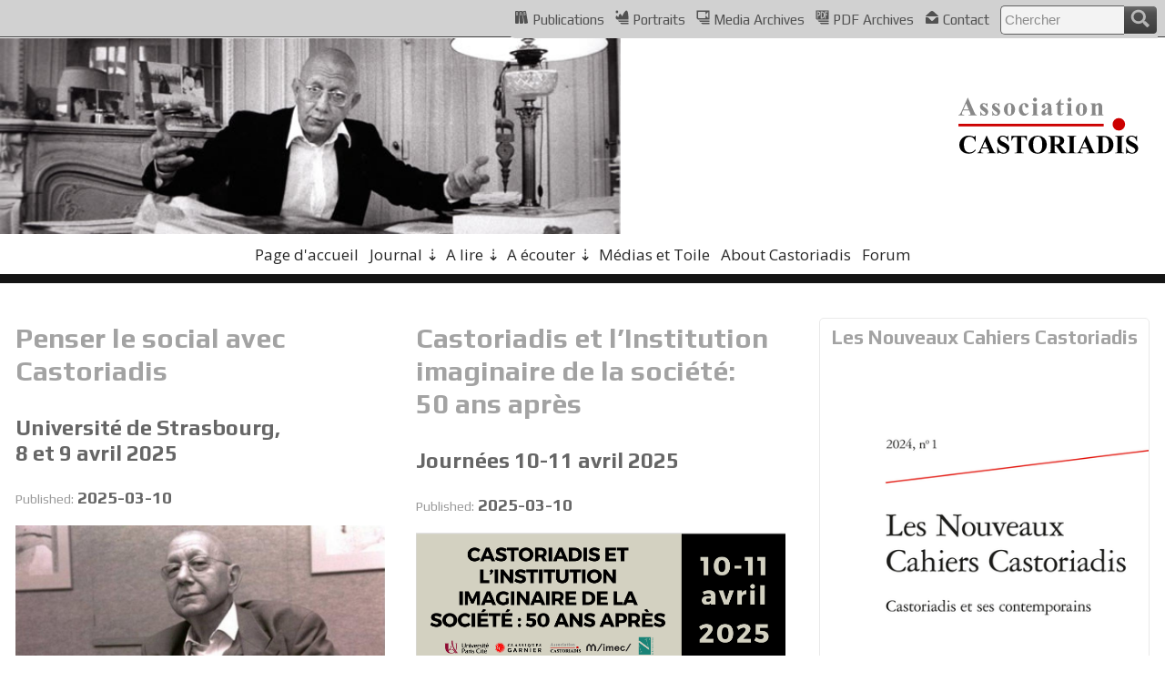

--- FILE ---
content_type: text/html; charset=UTF-8
request_url: http://www.castoriadis.org/fr/
body_size: 5979
content:

<!DOCTYPE html>
<html lang="fr">

<head>
    <meta charset="utf-8">
    <meta name="viewport" content="width=device-width, initial-scale=1" />
    <title>Cornelius Castoriadis Website - Association Castoriadis</title>
<meta name="Creator" content="Public Sphere" />
<meta name="title" content="Cornelius Castoriadis Website - Association Castoriadis" />
<meta name="description" content="Cornelius Castoriadis Website - Association Castoriadis" />
    <meta name="Language" content="fr" />
    <meta property="og:locale" content="fr_FR" />
<meta property="og:type" content="website">
<meta property="og:title" content="Cornelius Castoriadis Website - Association Castoriadis">
<meta property="og:url" content="http://www.castoriadis.org/fr/">
<meta property="og:site_name" content="Association Castoriadis">
<meta property="og:description" content="Cornelius Castoriadis Website - Association Castoriadis">
<link rel="canonical" href="http://www.castoriadis.org/fr/">
<link rel="sitemap" type="application/xml" title="Sitemap" href="/sitemap.xml"><link rel="canonical" href="http://www.castoriadis.org/fr/">
<link rel="sitemap" type="application/xml" title="Sitemap" href="/sitemap.xml">
    <link rel="icon" type="image/svg+xml" href="../images/logo/favicon.svg">
    <link rel="stylesheet" type="text/css" charset="utf-8" href="http://www.castoriadis.org/sxCss/root_Colors.css?v=2023-10-10">
    <link rel="stylesheet" type="text/css" charset="utf-8" href="http://www.castoriadis.org/sxCss/root_Variables.css?v=2023-10-10">
    <link rel="preconnect" href="https://fonts.googleapis.com">
    <link rel="preconnect" href="https://fonts.gstatic.com" crossorigin>

    <!-- Body Text -->
    <link rel="stylesheet" type="text/css" charset="uft8" href="https://fonts.googleapis.com/css?family=Open+Sans:300,300italic,400,400italic,700,700italic&subset=latin,greek,greek-ext">
    <link rel="stylesheet" type="text/css" charset="uft8" href="https://fonts.googleapis.com/css?family=Open+Sans+Condensed:300,300italic,700&subset=latin,greek,greek-ext">
    <!-- Navigation -->
    <link rel="stylesheet" type="text/css" charset="uft8" href="https://fonts.googleapis.com/css2?family=Play:wght@400;700&display=swap">

    <link rel="stylesheet" type="text/css" charset="utf-8" href="http://www.castoriadis.org/sxCss/sx_Structure.css?v=2023-10-10">
    <link rel="stylesheet" type="text/css" charset="utf-8" href="http://www.castoriadis.org/sxCss/sx_Tables.css?v=2023-10-10">
    <link rel="stylesheet" type="text/css" charset="utf-8" href="http://www.castoriadis.org/sxCss/sx_Texts.css?v=2023-10-10">
    <link rel="stylesheet" type="text/css" charset="utf-8" href="http://www.castoriadis.org/sxCss/sx_Images.css?v=2023-10-10">
    <link rel="stylesheet" type="text/css" charset="utf-8" href="http://www.castoriadis.org/sxCss/sx_svg.css?v=2023-10-10">
    <link rel="stylesheet" type="text/css" charset="utf-8" href="http://www.castoriadis.org/sxCss/admin_templates.css?v=2023-10-10">
    <link rel="stylesheet" type="text/css" charset="utf-8" href="http://www.castoriadis.org/sxCss/sx_Buttons.css?v=2023-10-10?v=1">
    <link rel="stylesheet" type="text/css" charset="utf-8" href="http://www.castoriadis.org/sxCss/sx_Tabs.css?v=2023-10-10">
    <link rel="stylesheet" type="text/css" charset="utf-8" href="http://www.castoriadis.org/sxCss/sx_Forms.css?v=2023-10-10">
    <link rel="stylesheet" type="text/css" charset="utf-8" href="http://www.castoriadis.org/sxCss/sx_Sections.css?v=2023-10-10">
    <link rel="stylesheet" type="text/css" charset="utf-8" href="http://www.castoriadis.org/sxCss/sx_FlexCards.css?v=2023-10-10">
    <link rel="stylesheet" type="text/css" charset="utf-8" href="http://www.castoriadis.org/sxCss/sx_Ads.css?v=2023-10-10">
    <link rel="stylesheet" type="text/css" charset="utf-8" href="http://www.castoriadis.org/sxCss/sx_Calendar.css?v=2023-10-10">
    <link rel="stylesheet" type="text/css" charset="utf-8" href="http://www.castoriadis.org/sxCss/sxNav_Top.css?v=2023-10-10">
    <link rel="stylesheet" type="text/css" charset="utf-8" href="http://www.castoriadis.org/sxCss/sxNav_Header.css?v=2023-10-10">
    <link rel="stylesheet" type="text/css" charset="utf-8" href="http://www.castoriadis.org/sxCss/sxNav_Markers.css?v=2023-10-10">
    <link rel="stylesheet" type="text/css" charset="utf-8" href="http://www.castoriadis.org/sxCss/sxNav_Aside.css?v=2023-10-10">
    <link rel="stylesheet" type="text/css" charset="utf-8" href="http://www.castoriadis.org/sxCss/sxNav_Accordion.css?v=2023-10-10">
    <link rel="stylesheet" type="text/css" charset="utf-8" href="http://www.castoriadis.org/sxCss/sx_Apps.css?v=2023-10-10">

    <script type="text/javascript" charset="utf-8" src="http://www.castoriadis.org/sxScripts/js_ps_basic.js?v=2023-10-10"></script>
    <script type="text/javascript" charset="utf-8" src="http://www.castoriadis.org/sxScripts/jq/jquery.min.js?v=2023-10-10"></script>
    <script type="text/javascript" charset="utf-8" src="http://www.castoriadis.org/sxScripts/jq_ps_basic.js?v=2023-10-10"></script>
    <script type="text/javascript" charset="utf-8" src="http://www.castoriadis.org/sxScripts/jq_ps_nav.js?v=2023-10-10"></script>

    <link rel="stylesheet" type="text/css" charset="utf-8" href="http://www.castoriadis.org/sxCss/ps/sx_gallery_inline.css?v=2023-10-10">
    <script type="text/javascript" charset="utf-8" src="http://www.castoriadis.org/sxScripts/ps/sx_gallery_inline.js?v=2023-10-10"></script>

    <link rel="stylesheet" type="text/css" charset="utf-8" href="http://www.castoriadis.org/sxCss/ps/sx_cycler.css?v=2023-10-10">
    <script type="text/javascript" charset="utf-8" src="http://www.castoriadis.org/sxScripts/ps/sx_cycler.js?v=2023-10-10"></script>
    <link rel="stylesheet" type="text/css" charset="utf-8" href="http://www.castoriadis.org/sxCss/ps/sx_slider_manual.css?v=2023-10-10">
    <script type="text/javascript" charset="utf-8" src="http://www.castoriadis.org/sxScripts/ps/sx_slider_manual.js?v=2023-10-10"></script>

            <link rel="stylesheet" type="text/css" charset="utf-8" href="http://www.castoriadis.org/sxCss/ps/sx_cycler_flex_cards.css?v=2023-10-10">
        <script type="text/javascript" charset="utf-8" src="http://www.castoriadis.org/sxScripts/ps/sx_cycler_flex_cards.js?v=2023-10-10"></script>
            <link rel="stylesheet" type="text/css" charset="utf-8" href="http://www.castoriadis.org/sxCss/ps/sx_lightbox.css?v=2023-10-10">
        <script type="text/javascript" charset="utf-8" src="http://www.castoriadis.org/sxScripts/ps/sx_lightbox.js?v=2023-10-10"></script>
    <script src="../sxScripts/hypher/jquery.hypher.js"></script>
<script src="../sxScripts/hypher/browser/fr.js"></script>
<script src="../sxScripts/hypher/browser/el-polyton.js"></script>
<script>
    jQuery(function($) {
        sxInitializeHyphen($);
    });
    var sxInitializeHyphen = function($) {
        $(".text, .text *").hyphenate("fr");
        $(".polytonic_font, .polytonic_font *").hyphenate("el-polyton");
    };
</script></head>

<body id="body_default">
	<!--
	Links to Site Languages, Applications, Users Login and Search
	Styels defined in sx_Structure.css and sxNav_Top.css
-->
<nav id="navTop" aria-label="Languages, Applications, Login and Search">
    <div class="nav_top_flex">
                <div class="sxNavAppsMarker" id="jqNavAppsMarker">
            <svg class="sx_svg">
                <use xlink:href="../imgPG/sx_svg/sx_symbols.svg#sx_menu_apps"></use>
            </svg>
        </div>
        <div class="sxNavApps" id="jqNavApps">
            <ul>
                                    <li><a href="books.php"><svg class="sx_svg">
                                <use xlink:href="../imgPG/sx_svg/sx_symbols.svg#sx_library"></use>
                            </svg>
                            Publications</a></li>
                                    <li><a href="ps_gallery.php"><svg class="sx_svg">
                                <use xlink:href="../imgPG/sx_svg/sx_symbols.svg#sx_image_gallery"></use>
                            </svg>
                            Portraits</a></li>
                                        <li><a href="ps_media.php"><svg class="sx_svg">
                                <use xlink:href="../imgPG/sx_svg/sx_symbols.svg#sx_video_gallery"></use>
                            </svg>
                            Media Archives</a></li>
                                    <li><a href="ps_PDF.php"><svg class="sx_svg">
                                <use xlink:href="../imgPG/sx_svg/sx_symbols.svg#sx_PDF_archives"></use>
                            </svg>
                            PDF Archives                        </a></li>
                                    <li><a href="contact.php"><svg class="sx_svg">
                                <use xlink:href="../imgPG/sx_svg/sx_symbols.svg#sx_mail_open"></use>
                            </svg>
                            Contact</a></li>
                                        <li>    <form class="search_top" action="search.php" method="POST" name="search_top">
        <input type="text" placeholder="Chercher" name="SearchTextTop" maxlength="40"><button type="submit" title="Search from Top of the Page" name="TopSearch"></button>
    </form>
</li>
                            </ul>
        </div>
    </div>
</nav><header id="header" >
    <div class="header_content">
        <div class="header_flex"  style="background-image:url(../images/logo/cclogoPhotows3.jpg)">
            <div id="logo">
                                    <a href="index.php"><img src="../images/logo/logo_AC.svg" alt="Association Castoriadis" /></a>
                            </div>
                    </div>
    </div>
</header>
<nav id="nav" aria-label="Primary">
    <div class="nav_fixed jq_NavFixed">
        <div class="nav_flex_between">
            <div class="sxNavHeaderMarker" id="jqNavHeaderMarker">
                <svg class="sx_svg">
                    <use xlink:href="../imgPG/sx_svg/sx_symbols.svg#sx_home"></use>
                </svg>
            </div>
            <div class="sxNavMainMarker" id="jqNavMainMarker">
                <svg class="sx_svg">
                    <use xlink:href="../imgPG/sx_svg/sx_symbols.svg#sx_menu"></use>
                </svg>
            </div>
            <div class="sxNavSideMarker" id="jqNavSideMarker">
                <svg class="sx_svg">
                    <use xlink:href="../imgPG/sx_svg/sx_symbols.svg#sx_menu_list"></use>
                </svg>
            </div>
            <div class="sxNavMainCloner" id="jqNavMainCloner"></div>
            <div class="sxNavSideCloner" id="jqNavSideCloner"></div>
            <div class="sxNavHeader" id="jqNavHeader">
    <ul>
        <li><a href="index.php">Page d'accueil</a></li>
        <li><span>Journal</span><ul><li><a href="articles.php?cid=16">parutions récentes</a></li><li><a href="articles.php?cid=9">A paraître</a></li><li><a href="articles.php?cid=4">Colloques</a></li><li><a href="articles.php?cid=5">Activités de l’association</a></li><li><a href="articles.php?cid=14">annonces</a></li><li><a href="articles.php?cid=17">divers</a></li></ul></li><li><span>A lire</span><ul><li><a href="articles.php?cid=8">Textes intégraux</a></li><li><a href="articles.php?cid=15">Extraits</a></li><li><a href="articles.php?cid=18">divers</a></li></ul></li><li><span>A écouter</span><ul><li><a href="articles.php?cid=12">en français</a></li><li><a href="articles.php?cid=13">en grec</a></li><li><a href="articles.php?cid=11">en anglais</a></li><li><a href="articles.php?cid=19">divers</a></li></ul></li><li><a href="articles.php?gid=5">Médias et  Toile</a></li>                <li><a href="about.php">About Castoriadis</a></li>
                        <li><a href="forum.php">Forum</a></li>
            </ul>
</div>        </div>
    </div>
</nav>	<div class="page">
				<div class="content">
			<main class="main">
				    <section id="jqLoadPageNav" aria-label="Introduction of Articles">
        <div class="grid_equal">        <article >
            
            <header>
                                    <h1><a href="articles.php?tid=177">Penser le social avec Castoriadis</a></h1>
                                    <h2>Université de Strasbourg, <br> 8 et 9 avril 2025</h2>
                                    <h4><span>Published:</span> 2025-03-10</h4>
                            </header>

            <figure class="image_center"><figure data-lightbox="imgTop177"><img alt="flash 2" src="../images/about/flash_2.jpg"></figure></figure>
            <div class="text" lang="fr">
                <p>Organisation:</p>
<p>Alix Bouffard, Xenophon Tenezakis,Arnaud Tomès</p>
<p>Centre de recherche en philosophie allemande et contemporaine, Université de Strasbourg.</p>
<p><a href="../imgPDF/events/Penser_le_social_avec_Castoriadis__programme_11.02.25_.pdf" target="_blank" rel="noopener">Programme en PDF</a></p>            </div>

                            <div class="align_right">
                    <a href="articles.php?tid=177">lire la suite</a>
                </div>
                    </article>
            <article >
            
            <header>
                                    <h1><a href="articles.php?tid=176">Castoriadis et l’Institution imaginaire de la société: <br>50 ans après</a></h1>
                                    <h2>Journées 10-11 avril 2025</h2>
                                    <h4><span>Published:</span> 2025-03-10</h4>
                            </header>

            <figure class="image_center"><figure data-lightbox="imgTop176"><img alt="journees 10 11 avril 2025" src="../images/events/journees_10-11_avril_2025.png"></figure></figure>
            <div class="text" lang="fr">
                <p>cliquer sur le titre pour voir le programme</p>
<p><a href="../imgPDF/events/Program_journees_10-11_avril_2025.pdf" target="_blank" rel="noopener">ou ouvrir en .pdf</a></p>            </div>

                            <div class="align_right">
                    <a href="articles.php?tid=176">lire la suite</a>
                </div>
                    </article>
            <article >
            
            <header>
                                    <h1><a href="articles.php?tid=175">Les Nouveaux Cahiers Castoriadis</a></h1>
                                    <h2>revue dirigée par</h2>
                                    <h4>Stéphane Vibert, Nicolas Piqué,<br>Florence Giust-Desprairies</h4>
                            </header>

            <figure class="image_left"><figure data-lightbox="imgTop175"><img alt="Les Nouveaux Cahiers Castoriadis N1" src="../images/publications/Les_Nouveaux_Cahiers_Castoriadis_N1.png"></figure></figure>
            <div class="text" lang="fr">
                <p> <a href="https://classiques-garnier.com/new/NccMS01" target="_blank" rel="noopener">Voir la page de l’éditeur</a></p>
<p class="MsoNormal"><a href="../imgPDF/publications/Les_Nouveaux_Cahiers_Castoriadis_2024_N1_tabmat.pdf" target="_blank" rel="noopener">Table des matières</a><span></span></p>            </div>

                            <div class="align_right">
                    <a href="articles.php?tid=175">lire la suite</a>
                </div>
                    </article>
            <article >
            
            <header>
                                    <h1><a href="articles.php?tid=174">Assemblée Générale de l’Association Castoriadis</a></h1>
                                    <h4><span>Published:</span> 2023-11-28</h4>
                            </header>

            
            <div class="text" lang="fr">
                <p>Chers amis et membres de notre association,</p>
<p><sub>Nous vous convions à l’assemblée générale de l’Association Castoriadis, </sub><sub>qui aura lieu</sub></p>
<p style="text-align: center;"><strong>le samedi 9 décembre 2023</strong></p>
<p style="text-align: center;"><strong>de 16 heures à 18 heures 30</strong></p>
<p style="text-align: center;"> <sub>elle s’effectuera cette année exceptionnellement </sub></p>
<p style="text-align: center;"><sub>en visioconférence</sub></p>            </div>

                    </article>
            <article >
            
            <header>
                                    <h1><a href="articles.php?tid=173">Μπροστά στον πόλεμο</a></h1>
                                    <h4><a class="opacity_link" title="View all texts from this author" href="articles.php?authorID=3">Cornelius Castoriadis</a></h4>
                            </header>

            <figure class="image_left"><figure data-lightbox="imgTop173"><img alt="dggr" src="../images/dggr.jpg"></figure></figure>
            <div class="text" lang="fr">
                <p><sub>Les éditions Ypsilon viennent de rééditer le <em>Devant la guerre</em> paru en 1981 aux éditions Fayard.</sub></p>
<p><sup>Cette édition reprend le texte de la traduction initiale,  accompagné de</sup><sup> deux textes écrits par Enrique Escobar. Le premier en 2015 pour l’édition du volume <em>Guerre et théories de guerre</em>, (paru aux éditions du Sandre en 2016 p. 721). L</sup><sup>e deuxième en 2022, à notre demande, pour tenir compte des derniers événements.</sup></p>
<p></p>            </div>

                            <div class="align_right">
                    <a href="articles.php?tid=173">lire la suite</a>
                </div>
                    </article>
            <article >
            
            <header>
                                    <h1><a href="articles.php?tid=172">Vërshimi i Pakuptimësisë</a></h1>
                                    <h2>Undëkryqet e labirintit IV</h2>
                                    <h4><a class="opacity_link" title="View all texts from this author" href="articles.php?authorID=3">Cornelius Castoriadis</a></h4>
                            </header>

            <figure class="image_left"><figure data-lightbox="imgTop172"><img alt="MI Albanais" src="../images/MI Albanais.jpeg"></figure></figure>
            <div class="text" lang="fr">
                <p>traduction en langue albanaise du</p>
<p><em>Les carrefours du labyrinthe IV</em></p>            </div>

                            <div class="align_right">
                    <a href="articles.php?tid=172">lire la suite</a>
                </div>
                    </article>
    </div>    <section>
        <div class="page_navigation jqUniversalAjax" data-url="ajax_ArchivesPaging.php" data-id="jqLoadPageNav">    <ul>
        <li><a title="première page" href="index.php?page=1">&#10094;&#10094;&#10094;&#10094;</a></li>
                    <li><span>&#10094;&#10094;</span></li>
                <li>1 / 11</li>
                    <li><a title="page suivante" href="index.php?page=2">&#10095;&#10095;</a></li>
                <li><a title="Dernière page" href="index.php?page=11">&#10095;&#10095;&#10095;&#10095;</a></li>
    </ul>
</div>        <div class="text_xxsmall align_center">Total search results: 61</div>
    </section>
    </section>
			</main>
			<aside class="aside">
				        <section class="ads">
                            <div class="item">
                                            <h3><a target="_top" href="articles.php?tid=175">Les Nouveaux Cahiers Castoriadis</a></h3>
                    <figure class="image_center"><a target="_top" href="articles.php?tid=175"><img alt="Les Nouveaux Cahiers Castoriadis N1" src="../images/publications/Les_Nouveaux_Cahiers_Castoriadis_N1.png"></a></figure>                        <div class="text text_small" lang="fr"><p>Revue dirigée par</p>
<p>Stéphane Vibert<br>Nicolas Piqué<br>Florence Giust-Desprairies</p>
<p><a href="https://classiques-garnier.com/new/NccMS01" target="_blank" rel="noopener">Page de l’éditeur</a></p>
<p><a href="../imgPDF/publications/Les_Nouveaux_Cahiers_Castoriadis_2024_N1_tabmat.pdf" target="_blank" rel="noopener">Table des matières</a></p></div>
                                    </div>
                    </section>
        <section class="jqNavMainToBeCloned">
        <h2 class="head slide_up_NU jqToggleNextRight_NU"><span>Recent by Category</span></h2>
        <nav class="sxAccordionNav jqAccordionNav">
            <ul>
                                        <li><a class="archive" title="voir les archives" href="articles.php?gid=1"></a><div >Journal</div>
                            <ul style="display: none;">
                                                        <li>
                                <a href="articles.php?tid=177">Penser le social avec Castoriadis <span>, 2025-03-10</span></a>
                            </li>
                                                    <li>
                                <a href="articles.php?tid=176">Castoriadis et l’Institution imaginaire de la société: <br>50 ans après <span>, 2025-03-10</span></a>
                            </li>
                                                    <li>
                                <a href="articles.php?tid=175">Les Nouveaux Cahiers Castoriadis <span>, 2025-03-10</span></a>
                            </li>
                                                    <li>
                                <a href="articles.php?tid=174">Assemblée Générale de l’Association Castoriadis <span>, 2023-11-28</span></a>
                            </li>
                                                    <li>
                                <a href="articles.php?tid=173">Μπροστά στον πόλεμο <span>, Cornelius Castoriadis, 2023-04-28</span></a>
                            </li>
                                                    <li>
                                <a href="articles.php?tid=172">Vërshimi i Pakuptimësisë <span>, Cornelius Castoriadis, 2023-04-28</span></a>
                            </li>
                        </ul></li>                        <li><a class="archive" title="voir les archives" href="articles.php?gid=2"></a><div >A lire</div>
                            <ul style="display: none;">
                                                        <li>
                                <a href="articles.php?tid=79">Comment je ne suis pas devenu musicien <span>, 2008-12-02</span></a>
                            </li>
                                                    <li>
                                <a href="articles.php?tid=36"><i>Une société à la dérive</i> <span>, 2006-03-24</span></a>
                            </li>
                        </ul></li>                        <li><a class="archive" title="voir les archives" href="articles.php?gid=3"></a><div >A écouter</div>
                            <ul style="display: none;">
                                                        <li>
                                <a href="articles.php?tid=156">Cornelius Castoriadis, un titan dans le labyrinthe <span>, 2018-12-04</span></a>
                            </li>
                                                    <li>
                                <a href="articles.php?tid=76">Musique pour Cornelius Castoriadis <span>, Phlippe Démier, 2008-10-07</span></a>
                            </li>
                                                    <li>
                                <a href="articles.php?tid=42">Notre rapport à la tradition <span>, 2006-03-17</span></a>
                            </li>
                                                    <li>
                                <a href="articles.php?tid=41">On cultural creation <span>, 2006-03-16</span></a>
                            </li>
                                                    <li>
                                <a href="articles.php?tid=38">Extrait d’une interview sur France Inter <span>, 2006-03-12</span></a>
                            </li>
                        </ul></li>                        <li><a class="archive" title="voir les archives" href="articles.php?gid=5"></a><div >Médias et  Toile</div>
                            <ul style="display: none;">
                                                        <li>
                                <a href="articles.php?tid=39">Sur Castoriadis et la technique <span>, Pierre Dumesnil, 2006-03-16</span></a>
                            </li>
                                                    </ul>
                        </li>
            </ul>
        </nav>
    </section>
    	<section class="jqNavSideToBeCloned">
		<h2 class="head slide_up jqToggleNextRight"><span>Hommage à Cornelius Castoriadis</span></h2>
		<nav class="nav_aside jqAccordionNav" style="display: none">
			
    <ul style="display:block">
                        <li><a href="articles.php?themeID=1">Hommage &#224; Cornelius Castoriadis <span>(From 2018)</span></a></li>
                </ul>
		</nav>
	</section>
			</aside>
		</div>
			</div>

	<div class="scroll jqScrollup">&#9650;</div>
<footer class="footer" id="footer">
    <div>
        <a title="haut de page" href="#" class="scroll_footer jqScrollup">&#9650;&#9650;</a>
    </div>
    <div class="footer_grid">
        <div>
            <h4>Information</h4>
            <ul class="svg_list">
                                    <li>
                        <svg class="sx_svg">
                            <use xlink:href="../imgPG/sx_svg/sx_symbols.svg#sx_mail"></use>
                        </svg>
                        <script>
  var tdN = 'Administrateur';
  var tdNL = 'noitaicossa';
  var tdNRL = 'sidairotsac';
  var tdNRR = 'gro';
  
  var tdL = 'association';
  var tdRL = 'castoriadis';
  var tdRR = 'org';
  var tdRRR = '';
  var tdANV = '';
  var tdBNV = '';
  var tdCNV = ''
document.write('<'+''+ tdANV + ''+''+'a '+''+ tdBNV + ''+'hr' + 'ef'+''+ tdCNV + ''+'='+'ma'+'il' + 'to:' + tdL + tdBNV +'&'+ tdCNV +'#'+ tdANV +'6'+ tdBNV +'4;' + tdRL + tdANV + '.' + tdBNV + tdRR + tdBNV + tdRRR + '>' + tdN + '<'+'/'+'a>' + '')</script>                    </li>
                                <li>
                    <a href="contact.php">
                        <svg class="sx_svg">
                            <use xlink:href="../imgPG/sx_svg/sx_symbols.svg#sx_mail_open"></use>
                        </svg>
                        Contact                    </a>
                </li>
                            </ul>
        </div>
        <div>
            <h4>Association Castoriadis</h4>
            <ul class="svg_list">
                                    <li>
                        <svg class="sx_svg">
                            <use xlink:href="../imgPG/sx_svg/sx_symbols.svg#sx_mail"></use>
                        </svg> <script>
  var tdN = '';
  var tdNL = 'noitaicossa';
  var tdNRL = 'sidairotsac';
  var tdNRR = 'gro';
  
  var tdL = 'association';
  var tdRL = 'castoriadis';
  var tdRR = 'org';
  var tdRRR = '';
  var tdANV = '';
  var tdBNV = '';
  var tdCNV = ''
document.write('<'+''+ tdANV + ''+''+'a '+''+ tdBNV + ''+'hr' + 'ef'+''+ tdCNV + ''+'='+'ma'+'il' + 'to:' + tdL + tdBNV +'&'+ tdCNV +'#'+ tdANV +'6'+ tdBNV +'4;' + tdRL + tdANV + '.' + tdBNV + tdRR + tdBNV + tdRRR + '><spa'+'n c'+'lass='+'str_dir' + '>' + tdCNV + tdNRR + tdANV + '<'+'/sp'+'an>' + '.' + '<spa'+'n c'+'lass='+'str_dir' + '>' + tdNRL + '<'+'/sp'+'an>' + '&'+ tdANV +'#'+ tdBNV +'6'+ tdCNV +'4;' + '<spa'+'n c'+'lass='+'str_dir' + '>' + tdNL + '<'+'/sp'+'an><'+'/'+'a>' + '')</script>                    </li>
                                    <li>
                        <svg class="sx_svg">
                            <use xlink:href="../imgPG/sx_svg/sx_symbols.svg#sx_map_marker"></use>
                        </svg> 1, rue de l’Alboni<br>75016, Paris<br>                    </li>
                                    <li>
                        <a href="contact.php">
                            <svg class="sx_svg">
                                <use xlink:href="../imgPG/sx_svg/sx_symbols.svg#sx_map"></use>
                            </svg>
                            Show address in map                        </a>
                    </li>
                            </ul>
        </div>
        <div>
                        <h4>About Castoriadis</h4>
            <ul class="svg_list">
                                    <li><svg class="sx_svg">
                            <use xlink:href="../imgPG/sx_svg/sx_symbols.svg#sx_arrows_right"></use>
                        </svg>
                        <a href="about.php?agid=1&aboutid=1">Qui sommes-nous?</a>
                    </li>
                                    <li><svg class="sx_svg">
                            <use xlink:href="../imgPG/sx_svg/sx_symbols.svg#sx_arrows_right"></use>
                        </svg>
                        <a href="about.php?agid=1&aboutid=2">Ce site est en cours de réélaboration</a>
                    </li>
                                    <li><svg class="sx_svg">
                            <use xlink:href="../imgPG/sx_svg/sx_symbols.svg#sx_arrows_right"></use>
                        </svg>
                        <a href="about.php?agid=2&aboutid=3">Quelques repères biographiques</a>
                    </li>
                            </ul>
                </div>
    </div>

    <div class="footer_grid">
        <div class="social_media">
                                    <a target="_blank" title="Facebook Association Castoriadis" href="https://www.facebook.com/assocastoriadis">
                            <img class="sx_svg_image" src="../images/socialmedia/facebook-bg.svg" alt="Facebook Association Castoriadis" />
                        </a>
                            </div>
        <div>
            <p class="text_xsmall">Sign up for our Newsletters</p>
<form class="merge_inputs jq_load_modal_window" name="NewsLetter" method="post">
	<input type="hidden" name="FooterFormToken" value="[base64]">
	<input type="hidden" name="FormName" value="NewsLetter" />
	<input type="hidden" name="FooterForm" value="yes" />
	<input type="email" name="FooterEmail" minlength="8" placeholder="Email" required />
	<input type="submit" value="Subscription" name="Submit" />
</form>
        </div>
        <div>
            By Public Sphere
        </div>
    </div>
</footer>

<div class="sx_load_hidden_ajax" id="js_load_hidden_ajax" style="display:none;"></div>


<div class="sx_modal" id="jq_Modal">
    <div class="sx_modal_content" id="js_ModalContent">
        <div class="close" id="jq_ModalClose">&times;</div>
        <div id="jq_ModalLoadAjax"></div>
    </div>
</div>

<div class="sx_modal_map" id="jq_ModalMap">
    <div class="flex_between flex_nowrap close_map">
        <div id="js_MapNotes"></div>
        <div><span id="jq_CloseModalMap">&times;</span></div>
    </div>
    <div id='js_ModalMapContainer'></div>
</div>

</body>

</html>

--- FILE ---
content_type: text/css
request_url: http://www.castoriadis.org/sxCss/sx_Images.css?v=2023-10-10
body_size: 951
content:
/*	
	================================================
	IMAGE CLASSES
	================================================ 
	Use the classes .image_center, .image_left and .image_right 
	in figures to set the image width
*/
figure {
	margin: 0;
	padding: 0;
	text-align: center;
}

figcaption {
	font-size: 0.96em;
	font-style: italic;
	line-height: 125%;
	text-align: left;
	margin-top: 0.75rem;
}

.image_center figcaption {
	text-align: center;
}
article .image_center figcaption {
	text-align: left;
}

td img,
figure img {
	width: 100%;
	height: auto;
	margin: 0 auto;
	background: #fff;
}

video {
	width: 100%;
	height: auto;
	margin: 0 auto;
}
audio {
	width: 100%;
	height: 60px;
	margin: 0 auto;
}

/*
	=====================================================
	The Image styles bellow are primarily used
	as Classes of the tag element FIGURE
	===================================================== 
*/

.image_left {
	float: left;
	margin: 0.25rem 1rem 0.5rem 0 !important;
	padding: 0;
	width: 34%;
}

.image_right {
	float: right;
	margin: 0.25rem 0 0.5rem 1rem !important;
	width: 34%;
}

/* multiple figures within a figure */
.image_left figure,
.image_right figure {
	margin-bottom: 5px;
}

.image_left figcaption,
.image_right figcaption {
	font-size: 0.8rem;
}

.image_center {
	display: block;
	position: relative;
	clear: both;
	width: 100%;
	text-align: center;
	margin-bottom: 1.5rem;
	padding: 0;
}

.image_center img,
.image_left img,
.image_right img {
	display: block;
	width: 100%;
	height: auto;
	margin: 0 auto;
}

article > img,
article p img {
	width: 100%;
	height: auto;
}

/*
	Block class for object, embed and iFrame
	- Define a DIV container with width/height ratio of 16:9
	- Can be used along or within all the above .image_* classes
*/

.video_wrapper {
	position: relative;
	/* ratio 16:9 */
	padding-bottom: 56.25%;
	height: 0;
}

.video_wrapper object,
.video_wrapper embed,
.video_wrapper iFrame {
	position: absolute;
	top: 0;
	left: 0;
	width: 100%;
	height: 100%;
}

@media (min-width: 1200px) {
	figcaption {
		padding-left: 2%;
		padding-right: 2%;
	}
}

/*
	=====================================================
	Various image classes
	=====================================================
*/

.captcha_input {
	width: 200px !important;
}

.refresh_captcha img {
	width: 60px;
	height: 60px;
	background: #0b6fb8;
	display: inline-block;
}

.chart_flex {
	display: flex;
	flex-wrap: wrap;
	justify-content: space-between;
	border: 1px solid #ddd;
	margin-bottom: 2rem;
	padding: 1rem 0;
}

.chart_container {
	position: relative;
	margin: auto;
	width: 100%;
	height: 100%;
	margin-bottom: 2rem;
}

@media (min-width: 768px) {
	.chart_container {
		width: 49%;
		height: 49%;
		margin-bottom: auto;
	}
}

--- FILE ---
content_type: text/css
request_url: http://www.castoriadis.org/sxCss/sx_Buttons.css?v=2023-10-10?v=1
body_size: 2922
content:
/**
===============================
BUTTONS:
To be used with the tags INPUT, BUTTON and A,
but basically with any tag if you remove incompatible default styles
=================================
*/

/**

1. Primary color buttons

.button
.button-complement
.button-split-left
.button-split-right
.button-triad-left
.button-triad-right
.button-tetrad-left
.button-tetrad-right
.button-grey

2. Primary Monochromatic Button Classes with Border:
All colors are set as shades of respective color, independently of common style definitions

.button-border
.button-border-complement
.button-border-split-left
.button-border-split-right
.button-border-triad-left
.button-border-triad-right
.button-border-tetrad-left
.button-border-tetrad-right
.button-border-grey


3. Primary Mixed Color Button Classes: 
The first two buttons mix the basic with the complementary color (-bc and -cb)
The others mix the left and right side of every color scheme (-lr and -rl)

.button-mix-bc
.button-mix-cb
.button-mix-split-lr
.button-mix-split-rl
.button-mix-triad-lr
.button-mix-triad-rl
.button-mix-tetrad-lr
.button-mix-tetrad-rl
.button-toborder-grey

4. Secondary button classes
One or more classes can be compined with any of the above Primary button classes

.button-gradient
.button-gradient-border
.button-gradient-to-color
.button-arrow
.button-shadow
.button-shadow-white
.button-shadow-border
.button-big
.button-small
.button-icon
.button-icon-left
.button-svg
.button-svg-left
.button-image
.button-image-left
.button-image-card
.button-image-card-vertical
*/

/**
===============================
Common Styles for all "button-" CLASSES
	-	If you color scheme is dark use light colors for both basic color and hover color:
			e.g var(--tint-80) for basic color and var(--tint-90) for hover
	-	If you color scheme is light use dark colors for both basic color and hover color:
			e.g var(--shade-90) for basic color and var(--shade-80) for hover.
	-	In the middle, you can combine them, with a light basic color, var(--tint-90). and a dark hover, var(--shade-90)
===============================
*/

.button,
[class*="button-"] {
	position: relative;
	display: inline-block;
	border: 2px solid transparent;
	background-origin: border-box;
	padding: 16px 18px;
	text-align: left;
	vertical-align: middle;
	text-decoration: none;
	font-size: 1em;
	line-height: 100% !important;
	margin: 2px;
	cursor: pointer;
	border-radius: 5px;
	transition: 0.3s;
	color: var(--tint-80);
}

.button:hover,
[class*="button-"]:hover {
	color: var(--tint-100);
}

/**
============================
Basic Buttons Classes - can be combined with one or more Secondary Classes
============================
*/
/** 
==============
Monochromatic Color Buttons:
- colors are defined as variables in root_Colors.svg and change with color schemes
==============
*/

.button {
	background-color: var(--basic-color);
	border-color: var(--basic-color);
}

.button:hover {
	background-color: var(--basic-color);
}

.button-complement {
	background-color: var(--complement);
	border-color: var(--complement);
}

.button-complement:hover {
	background-color: var(--complement);
}

.button-split-left {
	background-color: var(--split-1);
	border-color: var(--split-1);
}

.button-split-left:hover {
	background-color: var(--split-1);
}

.button-split-right {
	background-color: var(--split-2);
	border-color: var(--split-2);
}

.button-split-right:hover {
	background-color: var(--split-2);
}

.button-triad-left {
	background-color: var(--triad-1);
	border-color: var(--triad-1);
}

.button-triad-left:hover {
	background-color: var(--triad-1);
}

.button-triad-right {
	background-color: var(--triad-2);
	border-color: var(--triad-2);
}

.button-triad-right:hover {
	background-color: var(--triad-2);
}

.button-tetrad-left {
	background-color: var(--tetrad-1);
	border-color: var(--tetrad-1);
}

.button-tetrad-left:hover {
	background-color: var(--tetrad-1);
}

.button-tetrad-right {
	background-color: var(--tetrad-2);
	border-color: var(--tetrad-2);
}

.button-tetrad-right:hover {
	background-color: var(--tetrad-2);
}

.button-grey {
	background-color: var(--grey-tint-80);
	border-color: var(--grey-tint-80);
	color: var(--grey-shade-40)
}

.button-grey:hover {
	background-color: var(--grey-tint-90);
	color: var(--grey-shade-40)
}

/**
==============
	Monochromatic Buttons with borders
	All colors are set as shades of respective color, independently of the above common style definitions 
===============
*/

.button-border {
	background-color: var(--basic-tint-70);
	color: var(--basic-shade-40);
	border-color: var(--basic-color);
}

.button-border:hover {
	background-color: var(--basic-color);
	color: var(--basic-tint-90);
}

.button-border-complement {
	background-color: var(--complement-tint-80);
	color: var(--complement-shade-60);
	border-color: var(--complement);
}

.button-border-complement:hover {
	background-color: var(--complement);
	color: var(--complement-tint-90);
}

.button-border-split-left {
	background-color: var(--split-1-tint-80);
	color: var(--split-1-shade-60);
	border-color: var(--split-1);
}

.button-border-split-left:hover {
	background-color: var(--split-1);
	color: var(--split-1-tint-90);
}

.button-border-split-right {
	background-color: var(--split-2-tint-80);
	color: var(--split-2-shade-20);
	border-color: var(--split-2);
}

.button-border-split-right:hover {
	background-color: var(--split-2);
	color: var(--split-2-tint-90);
}

.button-border-triad-left {
	background-color: var(--triad-1-tint-80);
	color: var(--triad-1-shade-20);
	border-color: var(--triad-1);
}

.button-border-triad-left:hover {
	background-color: var(--triad-1);
	color: var(--triad-1-tint-90);
}

.button-border-triad-right {
	background-color: var(--triad-2-tint-80);
	color: var(--triad-2-shade-20);
	border-color: var(--triad-2);
}

.button-border-triad-right:hover {
	background-color: var(--triad-2);
	color: var(--triad-2-tint-90);
}

.button-border-tetrad-left {
	background-color: var(--tetrad-1-tint-80);
	color: var(--tetrad-1-shade-20);
	border-color: var(--tetrad-1);
}

.button-border-tetrad-left:hover {
	background-color: var(--tetrad-1);
	color: var(--tetrad-1-tint-90);
}

.button-border-tetrad-right {
	background-color: var(--tetrad-2-tint-80);
	color: var(--tetrad-2-shade-20);
	border-color: var(--tetrad-2);
}

.button-border-tetrad-right:hover {
	background-color: var(--tetrad-2);
	color: var(--tetrad-2-tint-90);
}

.button-border-grey {
	background-color: var(--grey-tint-70);
	border-color: var(--grey-tin-40);
	color: var(--grey-shade-10);
}

.button-border-grey:hover {
	background-color: var(--grey-tin-40);
	color: var(--grey-shade-40);
}

/** ==============
	Mixed Color Buttons: mix the left and right side of every color scheme
	The first two buttons mix the basic with the complementary color (-bc and -cb).
	The others mix the left and right side of every color scheme (-lr and -rl)
===============
*/

.button-mix-bc {
	background-color: var(--basic-color);
}

.button-mix-bc:hover {
	background-color: var(--complement);
}

.button-mix-cb {
	background-color: var(--complement);
}

.button-mix-cb:hover {
	background-color: var(--basic-color);
}

.button-mix-split-lr {
	background-color: var(--split-1);
}

.button-mix-split-lr:hover {
	background-color: var(--split-2);
}

.button-mix-split-rl {
	background-color: var(--split-2);
}

.button-mix-split-rl:hover {
	background-color: var(--split-1);
}

.button-mix-triad-lr {
	background-color: var(--triad-1);
}

.button-mix-triad-lr:hover {
	background-color: var(--triad-2);
}

.button-mix-triad-rl {
	background-color: var(--triad-2);
}

.button-mix-triad-rl:hover {
	background-color: var(--triad-1);
}

.button-mix-tetrad-lr {
	background-color: var(--tetrad-1);
}

.button-mix-tetrad-lr:hover {
	background-color: var(--tetrad-2);
}

.button-mix-tetrad-rl {
	background-color: var(--tetrad-2);
}

.button-mix-tetrad-rl:hover {
	background-color: var(--tetrad-1);
}

.button-toborder-grey {
	background-color: var(--grey-tin-40);
}

.button-toborder-grey:hover {
	background-color: var(--grey-tint-90);
	border-color: var(--grey-tin-40);
	color: var(--grey-shade-10);
}


/**
	==========================
	Secondary Button Classes
	Can be combined with (added to) Basic Classes 
	==========================
*/

/**
===============
	Gradient Buttons
===============
*/

.button-gradient {
	background-image: linear-gradient(rgba(255, 255, 255, 0.3), rgba(255, 255, 255, 0));
}

.button-gradient:hover {
	background-image: linear-gradient(rgba(255, 255, 255, 0), rgba(255, 255, 255, 0.25));
}

/**
===============
	Gradient Buttons with borders
===============
*/

.button-gradient-border {
	background-image: linear-gradient(rgba(255, 255, 255, 0.90), rgba(255, 255, 255, 0.65));
	color: var(--shade-90);
}

.button-gradient-border:hover {
	background-image: linear-gradient(rgba(255, 255, 255, 0.75), rgba(255, 255, 255, 0.90));
	color: var(--shade-90);
}

/**
===============
	Gradient Buttons with borders - from gray to color
===============
*/

.button-gradient-to-color {
	background-color: var(--grey-tint-50);
	background-image: linear-gradient(rgba(255, 255, 255, 0.85), rgba(255, 255, 255, 0));
	color: var(--grey-shade-10);
	border-color: initial;
}

.button-gradient-to-color:hover {
	background-image: linear-gradient(rgba(255, 255, 255, 0.75), rgba(255, 255, 255, 0.90));
	color: var(--shade-90);
}

/**
===============
	Arrow Buttons
===============
*/

.button-arrow:hover {
	padding-left: 14px;
	padding-right: 14px;
}

.button-arrow:after {
	content: '»';
	opacity: 0;
	transition: 0.3s;
	font-weight: bold;
}

.button-arrow:hover:after {
	padding-left: 8px;
	opacity: 1;
}

/**
===============
	Shadow Buttons
===============
*/

.button-shadow {
	box-shadow: 0 8px 16px 0 rgba(0, 0, 0, 0.2), 0 6px 20px 0 rgba(0, 0, 0, 0.19);
}

.button-shadow:hover {
	box-shadow: 0 12px 16px 0 rgba(0, 0, 0, 0.24), 0 17px 50px 0 rgba(0, 0, 0, 0.19);
}

/**
===============
	Shadow Buttons - white background on hover
===============
*/

.button-shadow-white {
	box-shadow: 0 8px 16px 0 rgba(0, 0, 0, 0.2), 0 6px 20px 0 rgba(0, 0, 0, 0.19);
}

.button-shadow-white:hover {
	box-shadow: 0 12px 16px 0 rgba(0, 0, 0, 0.24), 0 17px 50px 0 rgba(0, 0, 0, 0.19);
	background-color: #ffffff;
	color: #000000;
	border-color: transparent;
}

/**
===============
	Shadow Buttons - white background on hover with borders
===============
*/

.button-shadow-border {
	box-shadow: 0 8px 16px 0 rgba(0, 0, 0, 0.2), 0 6px 20px 0 rgba(0, 0, 0, 0.19);
}

.button-shadow-border:hover {
	box-shadow: 0 12px 16px 0 rgba(0, 0, 0, 0.24), 0 17px 50px 0 rgba(0, 0, 0, 0.19);
	background-color: #ffffff;
	color: #000000;
}


/**
===============
	Big Buttons
===============
*/

.button-big {
	padding: 24px 24px;
	font-size: 1.2rem;
}

/**
===============
	Big Buttons
===============
*/

.button-small {
	padding: 0.4rem 0.5rem;
	font-size: 0.9rem;
}

/**
===============
	Icon / Image Buttons without text
===============
*/

.button-icon:before {
	content: '\26ED';
	display: inline-block;
	vertical-align: middle;
	font-weight: bold;
	font-size: 2rem;
	transition: transform .3s ease-in-out;
}

.button-icon:hover:before {
	transform: rotate(90deg);
}

/**
===============
	Icon / Image Buttons with text on right
===============
*/

.button-icon-left {
	display: inline-flex;
	flex-wrap: nowrap;
	justify-content: flex-start;
	align-items: center;
	gap: 0.5rem;
	padding-left: 10px;
}

.button-icon-left:before {
	content: "\25FC ";
}

.button-icon-left .selected,
.button-icon-left:hover:before {
	content: "\25B6 ";
}

/**
===============
	SVG Buttons without text
===============
*/

.button-svg {
	padding: 2px 2px 0 2px !important;
	border-radius: 3px;
}

.button-svg:before {
	content: url('../../images/sx_svg/sx_home.svg');
	height: 3rem;
	width: 3rem;
	display: inline-block;
	margin: 0;
}

/**
===============
	SVG Buttons with text on right
	- 	Probably you cannot set border-radius for SVG in this context, 
		so remove/reduce it from the left side of the container
===============
*/

.button-svg-left {
	padding: 2px 16px 2px 2px !important;
	display: inline-flex;
	flex-wrap: nowrap;
	justify-content: flex-start;
	align-items: center;
	gap: 0.5rem;
	border-radius: 3px 5px 5px 3px;
}

.button-svg-left:before {
	content: url('../../images/sx_svg/sx_home.svg');
	height: 3rem;
	width: 3rem;
}

/**
===============
	Any Image Buttons
===============
*/

.button-image {
	padding: 2px 2px 0 2px !important;
}

.button-image img {
	display: inline-block;
	border-radius: 3px;
	width: 3rem;
	height: auto;
	margin: 0;
}


/**
===============
	Any Image Buttons with text on right
===============
*/

.button-image-left {
	padding: 2px 16px 2px 2px !important;
	display: inline-flex;
	flex-wrap: nowrap;
	justify-content: flex-start;
	align-items: center;
	gap: 0.5rem;
}

.button-image-left img {
	display: inline-block;
	width: 3rem;
	height: auto;
	border-radius: 3px;
}

/**
===============
	Buttons as Card with image on left and text on right
===============
*/

.button-image-card {
	padding: 2px;
	display: flex;
	flex-wrap: nowrap;
	justify-content: flex-start;
	gap: 1rem;
	max-height: calc(12rem + 8px);
	overflow: hidden;
}

.button-image-card img {
	display: block;
	height: 12rem;
	width: auto;
	border-radius: 3px 0 0 3px;
	flex: 0;
}

.button-image-card>div {
	background-color: var(--tint-90);
	color: var(--shade-60);
	border-radius: 0 3px 3px 0;
	padding: 0.5rem 0.75rem;
	flex: 1;
}

/**
===============
	Buttons as Vertical Card with image on top and text on bottom
===============
*/

.button-image-card-vertical {
	padding: 2px;
	display: flex;
	flex-direction: column;
	gap: 1rem;
}

.button-image-card-vertical img {
	display: block;
	width: auto;
	height: auto;
	border-radius: 3px 3px 0 0;
	flex: 0;
}

.button-image-card-vertical>div {
	background-color: var(--tint-90);
	color: var(--shade-60);
	border-radius: 0 0 3px 3px;
	padding: 1rem;
	flex: 1;
}

/*
===============
For javaScript, to change vertical arrow up and down
===============
*/
.order_desc:after {
	content: "\25bc"
}

.order_asc:after {
	content: "\25b2"
}

/*
===============
My Button Classes
===============
*/

/* Styles of the default class .button are copied to the custom class .button-first

.button {
	background-color: var(--basic-color);
	border-color: var(--basic-color);
}

.button:hover {
	background-color: var(--lighten-10);
}
 */
/* Styles of the default class .button-complement are copied to the custom class . button-second */

.button-second {
	background-color: var(--complement);
	border-color: var(--complement);
}

.button-second:hover {
	background-color: var(--complement);
}

/* Styles of the default class .button-mix-split-rl are copied to the custom class . button-split */

.button-split {
	background-color: var(--split-2);
	border-color: var(--split-2);
}

.button-split:hover {
	background-color: var(--split-2);
}

/* Styles of the default class .button-triad-left are copied to the custom class . button-triad */

.button-triad {
	background-color: var(--triad-1);
	border-color: var(--triad-1);
}

.button-triad:hover {
	background-color: var(--triad-1);
}

/* Styles of the default class .button-mix-tetrad-rl are copied to the custom class . button-tetrad */

.button-tetrad {
	background-color: var(--tetrad-2);
	border-color: var(--tetrad-2);
}

.button-tetrad:hover {
	background-color: var(--tetrad-1);
}

--- FILE ---
content_type: text/css
request_url: http://www.castoriadis.org/sxCss/sx_Forms.css?v=2023-10-10
body_size: 1897
content:
/*
	For font sizes use EM not REM, to scale with the size of the container
*/

form {
	margin: 0;
	padding: 0;
}

button,
input,
optgroup,
select,
textarea {
	margin: 0;
}

button,
input {
	overflow: visible;
}

button {
	cursor: pointer;
	padding: 14px;
	font-size: 1em;
}

input,
select {
	font-size: 1em;
	margin: 0.25rem 0;
	padding: 0.5rem 0.25rem;
	vertical-align: baseline;
}


input[type=submit],
input[type=button],
input[type=reset] {
	padding: 0.25rem 0.75rem;
	cursor: pointer;
	margin-left: 1px;
}


input[type=radio],
input[type=checkbox] {
	transform: scale(1.25);
}

textarea {
	width: 50%;
	padding: 0.5rem;
	font-size: 1rem;
}

label {
	display: block;
	margin: 0.25rem 0 0 0;
}

fieldset {
	padding: 1.25rem;
	margin: 0.25em 0;
	clear: both;
	background: #eee;
	background-image: radial-gradient(circle, rgba(255, 255, 255, 0.99) 25%, rgba(255, 255, 255, 0.5) 50%, rgba(255, 255, 255, 0.99));
	border: 1px solid #ddd;
	border-radius: 0.25em;
}

fieldset p:first-child {
	padding-top: 0;
	margin-top: 0;
}

legend {
	border: 1px solid #ddd;
	padding: 0.25em 0.75em;
	background: #fff;
	border-radius: 0.25em;

}

/*
	=======================================
	FIELDSET
	Redifine the above styles for Form elements by using the fieldset element
	- You can then use or remove the fieldset element for 2 different sets of styles
	=======================================
*/

fieldset select,
fieldset input[type=email],
fieldset input[type=text],
fieldset input[type=password] {
	padding: 0.6rem 0.2rem;
	margin: 0.1rem 0;
	width: 85%;
	border: 1px solid rgba(0, 0, 0, 0.2);
	border-radius: 4px;
}

fieldset input[name=entered] {
	padding: 0.1rem;
	width: 3rem !important;
}

fieldset input[type=file],
fieldset input[type=submit],
fieldset input[type=button],
fieldset input[type=reset] {
	padding: 1em;
	cursor: pointer;
	background-color: #ddd;
	background-image: linear-gradient(rgba(255, 255, 255, 0.4), rgba(255, 255, 255, 0));
	border: 1px solid rgba(0, 0, 0, 0.2);
	border-radius: 6px;
}

fieldset input[type=submit]:hover,
fieldset input[type=button]:hover,
fieldset input[type=reset]:hover {
	background-color: aqua;
	background-image: linear-gradient(rgba(255, 255, 255, 0.8), rgba(255, 255, 255, 0.4));
}

fieldset input[type="radio"],
fieldset input[type="checkbox"] {
	transform: scale(1.8);
	margin: 0 0.75rem;
}

fieldset textarea {
	width: 98%;
	padding: 0.5rem;
	font-size: 1em;
}

.fieldset_flex {
	display: flex;
	flex-wrap: nowrap;
	justify-content: flex-between;
	align-items: stretch;
	vertical-align: top;
	gap: 10%;
}

.fieldset_flex>* {
	flex: content;
	vertical-align: text-top;
}

/*
	Place fieldsets in a Grid
*/

@media only screen and (min-width: 768px) {
	.form_fieldsets_grid {
		display: grid;
		width: 100%;
		grid-template-columns: 1fr 1fr;
		column-gap: 0.25rem;
		align-items: stretch;
		margin: 0 auto;
	}

	.form_inputs_grid {
		display: grid;
		width: 100%;
		grid-template-columns: 1fr 3fr;
		column-gap: 0.25rem;
		align-items: flex-start;
	}

	.form_inputs_grid select,
	.form_inputs_grid input[type=email],
	.form_inputs_grid input[type=text],
	.form_inputs_grid input[type=password] {
		width: 98%;
	}

	fieldset select,
	fieldset input[type=email],
	fieldset input[type=text],
	fieldset input[type=password] {
		width: 60%;
	}
}

/*	
	===========================================================
	Merge together Text/Email/Password Input with Submit Input
		.search_top for specific use
		.merge_inputs for generic use anywhere
		Don't use fieldset
		Use [type=] to replace default definitions
	===========================================================
*/

.search_top,
.merge_inputs {
	display: flex;
	flex-wrap: nowrap;
	justify-content: center;
	align-items: stretch;
	padding: 4px 0;
}

/*	SPECIFIC USE: .search_top
	Search form on the Top, where the values of sizes 
	must be Set in EM (NOT in REM) 
	for the inputs to scale with the parent font size 
	(increase and decrease between mobile and desctop)
*/

.search_top input[type=text] {
	font-size: 1em;
	width: 10em;
	background: #fff;
	opacity: 0.75;
	border: 1px solid var(--top-search_bg);
	border-right: 0;
	border-radius: 5px 0 0 5px;
	margin: 0;
	padding: 6px 4px;
}

.search_top button {
	position: relative;
	width: 2.4em;
	margin: 0;
	padding: 0;
	cursor: pointer;
	background-color: var(--top-search_bg);
	background-image: linear-gradient(rgba(255, 255, 255, 0.25), rgba(255, 255, 255, 0.1) 25%, rgba(255, 255, 255, 0));
	border: 1px solid rgba(255, 255, 255, 0.75);
	border-left: 0;
	border-radius: 0 5px 5px 0;
}

.search_top button::after {
	content: url('../imgPG/sx_svg/sx_svg_white/sx_search.svg');
	position: absolute;
	left: 0.5em;
	top: 0.2em;
	height: 1.4em;
	width: 1.4em;
}

.search_top button:hover {
	background-image: linear-gradient(rgba(255, 255, 255, 0), rgba(255, 255, 255, 0.1) 50%, rgba(255, 255, 255, 0.25));
}

/*	GENERAL USE: .merge_inputs
	The class can be places in a parent element (form or DIV) 
	that includes the two inputs, without fieldset
*/

.merge_inputs input[type=email],
.merge_inputs input[type=text],
.merge_inputs input[type=password] {
	padding: 0.6rem 0.2rem;
	margin: 0;
	border: 1px solid rgba(255, 255, 255, 0.8);
	border-radius: 6px 0 0 6px;
}

.merge_inputs input[type=submit] {
	padding: 0.6rem 0.2rem;
	margin: 0;
	border: 1px solid rgba(255, 255, 255, 0.8);
	border-radius: 0 6px 6px 0;
	color: rgba(255, 255, 255, 0.75);
	background-color: var(--footer-bg);
	background-image: linear-gradient(rgba(255, 255, 255, 0.5), rgba(255, 255, 255, 0.1));
}

.merge_inputs input[type=submit]:hover {
	color: rgba(255, 255, 255, 1);
	background-image: linear-gradient(rgba(255, 255, 255, 0), rgba(255, 255, 255, 0.2));
}

/*
	===================================
	Various Classes related to forms
	===================================
*/
.input_text {
	display: none
}

.five_stars {
	position: relative;
	display: inline-block;
	width: 128px;
	height: 32px;
	background: #ddd;
	vertical-align: text-bottom;
	margin: 0 0.5rem;
}

.five_stars::before {
	content: url('../imgPG/sx_svg/sx_svg_bg/sx_star_five.svg');
	position: absolute;
	top: 0;
	right: 0;
	bottom: 0;
	left: 0;
	z-index: 2;
}

/*
	The width is determined by the ratio of vote results
*/
.five_stars span {
	position: absolute;
	display: inline-block;
	top: 0;
	left: 0;
	bottom: 0;
	background: #f90;
}

--- FILE ---
content_type: text/css
request_url: http://www.castoriadis.org/sxCss/sx_Sections.css?v=2023-10-10
body_size: 2107
content:
/*	================================================
	COMMON css
	- For First Page Promotions
	- For Products and Services in table items

1.	Nav Menu for Anchors of Sections
	================================================ 
	Automatically created Navigation menu on the top-right 
	that automatically includes as links the titles of all item Sections.
	jQuery scrolls to the section when Clicking on its title.
*/

.section_anchor {
	position: absolute;
	top: 0;
	right: 0;
	background-color: var(--basic-color);
	padding: 0 3px 3px 3px;
	text-align: left;
	display: block;
	max-width: 460px;
	z-index: 80;
	border: 1px solid rgba(255, 255, 255, 0.4);
	border-right: 0;
	visibility: hidden;
}

.section_anchor div {
	font-size: 2.5em;
	font-weight: normal;
	color: #fff;
	opacity: 0.8;
	cursor: pointer;
	padding: 1px 8px;
	line-height: 100%;
}

.section_anchor ul {
	margin: 0;
	padding: 0;
	list-style: none;
	text-align: center;
	display: block;
}

.section_anchor li {
	display: block;
	margin-top: 4px;
	padding: 0;
	background-color: #fff;
}

.section_anchor li span {
	display: block;
	font-size: 1em;
	font-weight: 400;
	line-height: 125%;
	padding: 8px 5px;
	text-align: left;
	color: #333;
	cursor: pointer;
}

.section_anchor li span:hover {
	color: var(--basic-color);
}

/*	================================================	
	2.	Styles for the Sections, rows, card-items and images
		of every item.
	================================================
*/

.section_block {
	position: relative;
	background: transparent;
	padding: 0;
	margin: 0 0 6rem 0;
}

/*
	item sections without Flex
*/
.section_wrapper {
	margin: 0 auto;
	padding: 4rem 0;
	border-bottom: 1px solid var(--grey-tint-80);
}
.section>div {
	margin: 0 auto;
	max-width: 1440px;
}

.section_header {
	padding: 0;
	margin: 0 0 2rem 0;
	border-radius: 6px;
}

.section_header h1 {
	text-align: center;
	color: var(--basic-tint-20);
	font-size: 2rem;
	font-weight: 700;
	padding: 0;
	margin: 1rem 0;
}

.section_header .text_normal {
	font-size: 1.15rem;
	padding: 0 5%;
	margin: 0;
}

.section_header .text_normal ul,
.section_header .text_normal ol {
	text-align: left;
}

/*
	item sections with Flex
	- used to place item_header of a section on Left or Right
	- It is set dynamically, so it might not exist
	- define styles only when it exists, related only to it
*/
.section_flex {
	display: block;
}

/*
	The content, rows and items of every item
*/

.section_content {
	border-radius: 6px;
	padding: 0;
}

.section_content h2 {
	color: var(--basic-tint-20);
	font-size: 1.4rem;
	font-weight: 700;
}

.section_content h3,
.section_content h4 {
	color: var(--basic-tint-20);
}

.section_row {
	display: flex;
	flex-wrap: wrap;
	justify-content: space-between;
	background: transparent;
	padding: 1rem;
	margin-bottom: 0.5rem;
	border-radius: 6px;
	pointer-events: none;
	gap: 1rem;
}

.section_element {
	display: flex;
	flex-direction: column;
	padding: 0 0.2rem 0.4rem 0.2rem;
	margin: 0;
	flex: 1 1 100%;
	border-radius: 5px;
	pointer-events: auto;
	background-position: center;
	background-repeat: no-repeat;
	background-size: cover;
}

.section_element:hover {
	background-color: rgba(255, 255, 255, 0);
}

.section_element figure {
	padding: 0;
}

.section_element>h2 {
	padding-left: 1rem;
	padding-right: 1rem;
}

.section_element figure img {
	display: block;
	width: 100%;
	height: auto;
	margin: 0 auto;
}

.section_element .image_float_left {
	float: left;
	margin: 0.25rem 1rem 0.5rem 0 !important;
	width: 30% !important;
}
.section_element .image_float_right {
	float: right;
	margin: 0 0 0.5rem 1rem !important;
	width: 30%;
}

.section_element figcaption {
	font-style: normal !important;
	max-width: 800px;
	margin: 0 auto;
	padding: 0 1rem;
}

.section_element .text_normal {
	font-size: 1em;
}
.section_element .text_normal p:first-child {
	padding-top: 0;
	margin-top: 0;
}

.section_element .absolute-button {
	margin-top: auto;
	padding: 1rem 0;
	text-align: center;
}

/**
* Dynamically determined classes
* Selected by the administrator when desining sections
*/

.section_wrapper .section_shadow {
	box-shadow: 2px 5px 16px 0px rgba(0, 0, 0, 0.1), 5px 5px 15px 5px rgba(0, 0, 0, 0.2);
}

.section_wrapper .section_shadow_hover:hover {
	box-shadow: 2px 5px 16px 0px rgba(0, 0, 0, 0.1), 10px 10px 15px 5px rgba(0, 0, 0, 0.2);
}

.section_wrapper .section_hover:hover {
	background-color: rgba(255, 255, 255, 0.8);
}

.section_wrapper figure.image_shadow img {
	box-shadow: 8px 8px 12px 6px rgba(0, 0, 0, 0.3), 3px 3px 8px 3px rgba(0, 0, 0, 0.3);
	margin: 10px 14px 10px 6px;
	width: calc(100% - 20px);
	height: auto;
}

.section_wrapper figure.image_radius_100 img {
	border-radius: 100%;
}

.section_wrapper figure.image_radius_50 img {
	border-radius: 50%;
}

.section_wrapper figure.image_radius_25 img {
	border-radius: 25%;
}

.section_wrapper figure.image_radius_10 img {
	border-radius: 10%;
}

.section_wrapper figure.image_radius_5 img {
	border-radius: 5%;
}

.section_wrapper figure.image_max_height_100 img,
.section_wrapper figure.image_max_height_150 img,
.section_wrapper figure.image_max_height_200 img,
.section_wrapper figure.image_max_height_250 img,
.section_wrapper figure.image_max_height_300 img,
.section_wrapper figure.image_max_height_400 img,
.section_wrapper figure.image_max_height_500 img {
	margin: 0.5rem auto 0 auto !important;
	width: auto;
	height: auto;
	max-width: 100%;
	padding: 0;
}
.section_wrapper figure.image_max_height_100 img {
	max-height: 100px !important;
}
.section_wrapper figure.image_max_height_150 img {
	max-height: 150px !important;
}
.section_wrapper figure.image_max_height_200 img {
	max-height: 200px !important;
}
.section_wrapper figure.image_max_height_250 img {
	max-height: 250px !important;
}
.section_wrapper figure.image_max_height_300 img {
	max-height: 300px !important;
}
.section_wrapper figure.image_max_height_400 img {
	max-height: 400px !important;
}
.section_wrapper figure.image_max_height_500 img {
	max-height: 500px !important;
}

/**
	Fix text behide the image of a item item
	Appliew to the element .section_element > figure
*/


.section_element .text_fixed {
	position: relative;
	cursor: pointer;
}

.section_element .text_fixed img {
	opacity: 1;
	transition: opacity 0.3s linear;
}

.section_element .text_fixed figcaption {
	position: absolute;
	top: 0;
	left: 0;
	right: 0;
	bottom: 0;
	overflow: hidden;
	padding: 0 1rem !important;
	opacity: 0;
	transition: opacity 0.3s linear;
	background-color: rgba(255, 255, 255, 0.9);
}

.section_element .text_fixed:hover img {
	opacity: 0;
}

.section_element .text_fixed:hover figcaption {
	opacity: 1;
}

@media (min-width: 768px) {
	.section_element {
		flex: 1 1 45%;
	}
}

@media (min-width: 1024px) {
	.section_wrapper .section_hover {
		background-color: rgba(255, 255, 255, 0);
	}

	.section_wrapper .section_hover:hover {
		background-color: rgba(255, 255, 255, 0.8) !important;
	}

	.section_element {
		flex: 1 1 30%;
	}	
	.section_wrapper {
		padding-left: 2.5%;
		padding-right: 2.5%;
	}
}

@media only screen and (min-width: 1200px) {
	.section_flex {
		display: flex;
		justify-content: space-between;
		align-items: flex-start;
		gap: 1rem;
	}

	.section_flex .section_header {
		flex: 0 30%;
	}

	.section_flex .section_content {
		flex: 1 70%;
	}

	.section_flex .section_header h1 {
		text-align: left;
	}

	.section_header .text_normal {
		padding: 0 8%
	}

	.section_flex .section_header .text_normal {
		padding: 0;
	}

	/* Max 4 Items per Row
	*/
	.section_element {
		flex: 1 1 20%;
	}

	.section_wrapper {
		padding-left: 5%;
		padding-right: 5%;
	}
}

@media only screen and (min-width: 1600px) {

	.section_header .text_normal {
		padding-left: 25%;
		padding-right: 25%;
	}
	.section_flex .section_header .text_normal {
		padding: 0;
	}

	.section_wrapper {
		padding-left: 12%;
		padding-right: 12%;
	}

}

@media only screen and (min-width: 1920px) {

	/* Max 6 Items per Row, decrease the percentage to allow for mor Items
	.section_element {
		flex: 1 15%;
	}
	*/
}

--- FILE ---
content_type: text/css
request_url: http://www.castoriadis.org/sxCss/sx_FlexCards.css?v=2023-10-10
body_size: 1721
content:
/*
====================================================
	Multiple flex items (Figures as Carts) that wrap within a sole column
	- used in footer, header or anywhere for 
	- Adds, Navigations, Spots, mutly-image sliders, etc
	- Obs! flex_cards can exist without flex_cards_wrapper
====================================================
*/

/*
	Use .flex_cards_wrapper only for flex items that lack a 
		defining container (are placed on the botton of .page)
		Used mainly in footer ads, outside the .content
	You hae 2 alternative options: 
		1. give it a max-width equal to the max-width of the .content
		   and set left-right margins to auto
		2. define left-right mrgins in %
*/

.flex_cards_wrapper {
	margin: 4rem auto;
	max-width: 1600px;
}

/*
	Remove left-right margins of .flex_cards_wrapper (if any, case 2 above)
	when it is (automatically, by a comon function) used in .content
*/
.content .flex_cards_wrapper {
	margin: 4rem 0;
}

/*
	H1 for advertises cards on the footer of the ,page,
	H2 for Text cards under the open text
*/

.flex_cards_wrapper h1 {
	text-align: center;
	line-height: 100%;
}

.flex_cards_wrapper h2 {
	line-height: 150%;
}

.flex_cards_wrapper .head_notes {
	text-align: center;
	padding: 0.25rem 5%;
	margin-bottom: 2rem;
	background-color: #ffffff90;
}

/*
	flex_cards can exist without flex_cards_wrapper
*/

.flex_cards {
	display: flex;
	flex-wrap: wrap;
	justify-content: space-between;
	align-items: stretch;
	gap: 1rem 0.25rem;
}

.flex_cards figure {
	display: flex;
	flex-direction: column;
	justify-content: flex-start;
	margin: 0;
	overflow: hidden;
	background: #fff;
	border: 0 solid var(--grey-shade-40);
	width: 100%;
	flex: 1 1 1;
}

.flex_cards figure:hover {
	border: 0 solid var(--grey-tint-90);
}
/*
	The image of texts is usually a portrate
	Do no include the class .img_wrapper is those cases
*/
.flex_cards .img_wrapper {
	position: relative;
	width: 100%;
	height: 0;
	padding-top: 56.25%;
	overflow: hidden;
}

.flex_cards .img_wrapper img {
	display: block;
	position: absolute;
	top: 0;
	left: 0;
	padding: 0;
	margin: 0;
}

.flex_cards img {
	width: 100%;
	height: auto;
}

.flex_cards figure h4 {
	line-height: 120%;
}

.flex_cards figcaption {
	text-align: left;
	padding: 0 0.5rem;
	line-height: 140%;
	font-size: 0.9em;
	font-style: normal;
}

/*
	Used in sx_Spots.php
*/
.flex_cards figcaption footer {
	text-align: right;
	margin-top: 1rem;
}

/*
	Is placed within the some element as the class .flex_cards
	and changes some of its attributes
*/
.flex_cards_portrait {
	margin-top: 1rem !important;
	justify-content: center;
	gap: 1rem;
}

.flex_cards_portrait figcaption {
	margin-top: auto;
	padding: 0.5rem 0.25rem;
	text-align: center;
	font-size: 0.8rem;
}

/*	A button with a link to read more
	Set margin-top to auto ,
	in case the card includes multiple buttons
*/
.flex_cards a.read_more {
	background-color: var(--basic-color);
	color: rgba(255, 255, 255, 0.90);
	padding: 10px 1rem;
	margin: auto 0 2px 0;
	text-align: center;
	text-decoration: none;
}

.flex_cards a.read_more:hover {
	background-color: var(--complement);
}

@media (min-width: 576px) {
	.flex_cards figure {
		width: 49%;
	}
}

@media (min-width: 992px) {
	.flex_cards figure {
		width: 32.5%;
	}

	.flex_cards_video figure {
		flex: 1;
	}
}

@media (min-width: 1200px) {
	.flex_cards figure {
		width: 24.5%;
	}

	.spots .flex_cards figure {
		width: 33%;
	}
}

/*
	==============================================
	SPOTLIGHTS - highlight texts in spot groups
	- Uses flex_cards
	================================================
*/

.spots {
	clear: both;
	margin-bottom: 2rem;
}


.spots h2 {
	position: relative;
	background: var(--complement);
	background-image: linear-gradient(rgba(255, 255, 255, 0.5), rgba(255, 255, 255, 0));
	padding: 0 0 0.4rem 1.5rem;
	margin: 0 0 5px 0;
	border-radius: 6px 0 0 0;
	font-size: 1.25rem;
	font-weight: normal;
	color: rgba(255, 255, 255, 0.95);
}

.spots h2:before {
	content: '\2023';
	font-size: 2.5rem;
	position: absolute;
	top: 25%;
	left: 4px;
}

.spots h2 span {
	display: block;
	padding: 1rem 0.4rem;
	background: var(--complement);
	background-image: linear-gradient(rgba(255, 255, 255, 0.5), rgba(255, 255, 255, 0.25));
	border-left: 1px solid #fff;
	border-bottom: 1px solid #fff;
	border-radius: 0;
}

.spots .spot_column {
	margin-bottom: 2rem;
}

.spots article {
	background-color: #f6f6f6;
	border: 1px solid #e6e6e6;
	border-radius: 4px;
	padding: 0.6rem;
	margin-bottom: 0.5rem;
	clear: both;
	overflow: hidden;
}

.spots h3 {
	margin-top: 0.2rem;
}

.spots footer {
	text-align: right;
	border: 0;
}

.spots .text {
	font-size: 0.96rem;
	line-height: 140%;
}

/*
	If spots are positioned on the aside column
	the width of cards (figure) will always be 100%
*/
aside .spots .flex_cards figure {
	width: 100%;
	background: #f3f3f3;
	border: 1px solid #e3e3e3;
	margin-bottom: 0.25rem;
}

aside .spots .flex_cards figcaption {
	padding: 0 2% 0.5rem 2%;
}

--- FILE ---
content_type: text/css
request_url: http://www.castoriadis.org/sxCss/sxNav_Markers.css?v=2023-10-10
body_size: 606
content:
/**
 	The Markers and Cloners for Mobile Navigation - Visible only in Mobile Devises 
 	Show/Hide Top, Main and Side Navigation Menus
*/

.sxNavAppsMarker,
.sxNavHeaderMarker,
.sxNavSideMarker,
.sxNavMainMarker {
	position: relative;
	cursor: pointer;
	z-index: 2;
	text-align: center;
	vertical-align: middle;
	font-size: 2em;
	color: var(--nav-marker-color);
}

.sxNavAppsMarker {
	color: var(--app-marker-color);
	font-size: 1.8em;
	margin: 2px 0 1px 0;
    line-height: 0;
}

.sxNavAppsMarker:hover {
	color: var(--app-marker-hover);
}

.sxNavHeaderMarker,
.sxNavSideMarker,
.sxNavMainMarker {
	margin-top: 4px;
	margin-bottom: 4px;
}

.sxNavSideMarker:hover,
.sxNavHeaderMarker:hover,
.sxNavMainMarker:hover {
	color: var(--nav-marker-hover);
}

.sxNavHeaderMarker {
	display: block;
}

.sxNavMainMarker,
.sxNavSideMarker {
	display: none;
}

.sxNavSideCloner,
.sxNavMainCloner {
	position: absolute;
	top: 100%;
	right: 0;
	left: 0;
	bottom: 0;
	margin: 0;
	padding: 0 10% 40px 20px;
	background: var(--page-bg);
	border: 4px solid var(--nav-border);
	display: none;
	z-index: 2000;
	overflow-x: hidden;
	overflow-y: auto;
}


/*
	Change Marker and Cloners for desctop devices
*/

@media only screen and (min-width: 1024px) {
	.sxNavHeaderMarker {
		display: none;
	}

	.sxNavMainMarker {
		display: none !important;
	}

	.sxNavSideMarker {
		display: none !important;
	}

	.sxNavMainCloner {
		display: none !important;
	}

	.sxNavSideCloner {
		display: none !important;
	}
}

@media only screen and (max-width: 1199px) {
	.sxNavMainMarker,
	.sxNavSideMarker {
		display: block;
	}
}

--- FILE ---
content_type: text/css
request_url: http://www.castoriadis.org/sxCss/sxNav_Aside.css?v=2023-10-10
body_size: 1350
content:
/*
	============================================
	ALL Aside Navigation LISTS - eccept Accordion Navigation
	============================================ 
*/
.nav_aside {
	font-family: var(--aside-nav-fonts);
	clear: both;
	margin-bottom: 2rem;
}

/*
	Basic stytles - Common to All lists and menus except for Main accordion menus for text classes 
	- Remove List-Styles - Styles are created by the element <a>
	- ul.no_margin removes the left margin from <ul>
	- ul.no.styles removes the styles created by <a>
	- Usually used in Numbered List with the ID of record as number
	Do Not use overflow, hidden or auto, for UL od UL UL as
	- within .nav_aside, overflow is determined by the class .max_hieght
	- .nav_aside can be include in the class .nav_tabs, which define the overflow
*/
.nav_aside ul {
	clear: both;
	margin: 0 0 0.5rem 0.5rem;
	padding: 0;
	list-style: none;
}

.nav_aside:has(div) ul {
	margin: 0 0 0.5rem 1.5rem;
}

.nav_aside ul.no_margin {
	margin-left: 0;
}

.nav_aside li {
	margin: 0;
	padding: 3px 0;
}

.nav_aside li a {
	display: block;
	position: relative;
	padding: 0 0 0 1em;
	line-height: 125%;
	color: var(--aside-nav-link);
}

.nav_aside li a:hover {
	color: var(--aside-nav-link-hover);
}

.nav_aside li a.open {
	color: var(--aside-nav-link-open);
}

.nav_aside li h4 {
	position: relative;
	background: var(--grey-tint-80);
	border-bottom: 1px solid var(--grey);
	color: 1px solid var(--grey);
	padding: 0.25rem;
	padding-left: 3rem;
}

.nav_aside li h4>span {
	position: absolute;
	font-size: 1rem;
	left: 0.5em;
	top: 0.25em;
}

.nav_aside li h4 a {
	display: inline !important;
	padding-left: 0;
}

.nav_aside li h4 a span {
	font-size: 0.85rem;
}

/* For Forum: list of articles */
.nav_aside li ol {
	margin-left: 2rem;
}

.nav_aside ul:not(.no_styles)>li>a::before {
	content: "\25AA";
	position: absolute;
	font-size: 0.85em;
	left: 0;
	top: 0;
}

/* Counteract the left margin of <a>
*/
.nav_aside ul.no_styles li {
	text-indent: -1rem;
}

.nav_aside ul ul.no_styles li {
	text-indent: -1rem;
}

/* Define the height of All lists */
.nav_aside li a span {
	color: var(--grey-tin-40);
}

.nav_aside div {
	position: relative;
	font-weight: normal;
	font-size: 1.1rem;
	cursor: pointer;
	background-color: transparent;
	background-image: linear-gradient(rgba(255, 255, 255, 0), rgba(255, 255, 255, 0));
	color: var(--heading-color)
}

.nav_aside div::before {
	content: " \25BE";
	padding-right: 0.5rem;
}

.nav_aside div.open::before {
	content: "\25B4";
}

.nav_aside li div {
	font-size: 1rem;
}

.nav_aside li li div {
	font-size: 0.9rem;
}

.nav_aside form {
	background: var(--grey-tin-40);
	background-image: linear-gradient(rgba(255, 255, 255, 0.5), rgba(255, 255, 255, 1));
	text-align: center;
	padding: 6px 4px;
	margin: 2px 0;
}


/*
	For main navigation menu: a folder image to open archivies of classufued texts 
*/
.nav_aside a.archive {
	float: right;
	width: 1em;
	height: 1em;
	padding: 0;
	margin: 2px 0 0 6px;
	text-align: right;
	vertical-align: middle;
	opacity: 0.65;
	z-index: 10;
	background-color: var(--basic-color);
}

.nav_aside a.archive::before {
	content: url('../imgPG/sx_svg/sx_svg/sx_folder.svg');
}

.nav_aside a.archive:hover {
	opacity: 1;
}

/* 
	Secondary design: Links to related texts (texts thematically related to an open text)
	The element fieldset with the class .related_texts is used to wrapp the navigation class .nav_aside:
	- Within the element articles
	- AS sole fieldset element  
*/


fieldset.related_texts .nav_aside {
	margin-bottom: 0;
}

fieldset.related_texts .nav_aside li {
	padding-bottom: 12px;
}

fieldset.related_texts .nav_aside li>a::before {
	content: "\00BB";
}

--- FILE ---
content_type: text/css
request_url: http://www.castoriadis.org/sxCss/ps/sx_cycler.css?v=2023-10-10
body_size: 590
content:
/*
	=====================================================
	Image Cycler for advertises 
	=====================================================
*/

/* 
			jQuery uses the Height/Width Ratio of first image 
				to define the height of the cycler - as padding-top
		*/
.sx_cycler_ads {
    position: relative;
    z-index: 0;
    margin: 0;
    padding: 0;
}

.sx_cycler_ads figure {
    position: relative;
    overflow: hidden;
    width: 100%;
    padding: 0;
    margin: 0;
}

.sx_cycler_ads img {
    position: absolute;
    left: 0;
    top: 0;
    width: 100%;
}

.sx_cycler_ads ul {
    display: flex;
    flex-wrap: nowrap;
    justify-content: space-between;
    align-items: center;
    position: absolute;
    left: 0;
    right: 0;
    bottom: 0;
    opacity: 0.4;
    z-index: 10;
    background: #fff;
    cursor: pointer;
    list-style: none;
    padding: 0;
    margin: 0;
}

.sx_cycler_ads ul.bottom_margin {
    position: static;
    justify-content: center;
    padding-top: 0.25em;
}

.sx_cycler_ads:hover ul {
    opacity: 1;
}

.sx_cycler_ads li {
    margin: 0;
    padding: 0;
}

.sx_cycler_ads li:first-child {
    padding-right: 0.25em;
}

.sx_cycler_ads li:last-child {
    padding-left: 0.25em;
}

.sx_cycler_ads .description {
    text-align: center;
    flex: 2;
}

.sx_cycler_ads .description h4 {
    font-size: 0.9rem;
    padding: 0;
    margin: 0 -4px;
    ;
}

.sx_cycler_ads .description p {
    font-size: 0.8rem;
    font-weight: normal;
    padding: 0;
    margin: 0;
}

.sx_cycler_ads [class*='nav-'] {
    font-size: 1.5em;
    font-weight: 900;
}

.sx_cycler_ads .nav-prev:after {
    content: "\276E";
}

.sx_cycler_ads .nav-next:after {
    content: "\276F";
}

--- FILE ---
content_type: image/svg+xml
request_url: http://www.castoriadis.org/imgPG/sx_svg/sx_symbols.svg
body_size: 71103
content:
<svg aria-hidden="true" style="position: absolute; width: 0; height: 0; overflow: hidden;" version="1.1" xmlns="http://www.w3.org/2000/svg" xmlns:xlink="http://www.w3.org/1999/xlink">
    <defs>
        <symbol id="sx_arrows_down" viewBox="0 0 32 32">
            <path d="M8 6.5 a1 1 0 0 0 -2 2 l 9 9 q1 1 2 0 l 9 -9 a1 1 0 0 0 -2-2 l-7 7 q-1 1 -2 0 z m0 8 a1 1 0 0 0 -2 2 l 9 9 q1 1 2 0 l 9 -9 a1 1 0 0 0 -2-2 l-7 7 q-1 1 -2 0 z  " />
        </symbol>
        <symbol id="sx_arrows_down_l" viewBox="0 0 32 32">
            <path d="M4 4.5 a1 1 0 0 0 -2 2 l 13 13 q1 1 2 0 l13 -13 a1 1 0 0 0 -2-2 l-11 11 q-1 1 -2 0  z m0 8 a1 1 0 0 0 -2 2 l 13 13 q1 1 2 0 l13 -13 a1 1 0 0 0 -2-2 l-11 11 q-1 1 -2 0  z  " />
        </symbol>
        <symbol id="sx_arrows_left" viewBox="0 0 32 32">
            <path d="M15.5 6 a1 1 0 0 1 2 2 l -7 7 q-1 1 0 2 l 7 7 a1 1 0 0 1 -2 2 l-9 -9 q-1-1 0 -2z m8 0 a1 1 0 0 1 2 2 l -7 7 q-1 1 0 2 l 7 7 a1 1 0 0 1 -2 2 l-9 -9 q-1-1 0 -2z" />
        </symbol>
        <symbol id="sx_arrows_left_l" viewBox="0 0 32 32">
            <path d="M17.5 2 a1 1 0 0 1 2 2 l -11 11 q-1 1 0 2 l 11 11 a1 1 0 0 1 -2 2 l-13 -13 q-1-1 0 -2z m8 0 a1 1 0 0 1 2 2 l -11 11 q-1 1 0 2 l 11 11 a1 1 0 0 1 -2 2 l-13 -13 q-1-1 0 -2z" />
        </symbol>
        <symbol id="sx_arrows_right" viewBox="0 0 32 32">
            <path d="M8.5 6 a1 1 0 0 0 -2 2 l 7 7 q1 1 0 2 l -7 7 a1 1 0 0 0 2 2 l 9 -9 q1 -1 0 -2 z m8 0 a1 1 0 0 0 -2 2 l 7 7 q1 1 0 2 l -7 7 a1 1 0 0 0 2 2 l 9 -9 q1 -1 0 -2 z" />
        </symbol>
        <symbol id="sx_arrows_right_l" viewBox="0 0 32 32">
            <path d="M6.5 2 a1 1 0 0 0 -2 2 l 11 11 q1 1 0 2 l -11 11 a1 1 0 0 0 2 2 l 13 -13 q1 -1 0 -2z m8 0 a1 1 0 0 0 -2 2 l 11 11 q1 1 0 2 l -11 11 a1 1 0 0 0 2 2 l 13 -13 q1 -1 0 -2 z" />
        </symbol>
        <symbol id="sx_arrows_up" viewBox="0 0 32 32">
            <path d="M6 15.5 a1 1 0 0 0 2 2 l 7-7 q1 -1 2 0 l7 7 a1 1 0 0 0 2-2 l-9 -9 q-1-1 -2 0z m0 8 a1 1 0 0 0 2 2 l 7-7 q1 -1 2 0 l7 7 a1 1 0 0 0 2-2 l-9 -9 q-1-1 -2 0z" />
        </symbol>
        <symbol id="sx_arrows_up_l" viewBox="0 0 32 32">
            <path d="M2 17.5 a1 1 0 0 0 2 2 l 11-11 q1 -1 2 0 l11 11 a1 1 0 0 0 2-2 l-13 -13 q-1-1 -2 0z m0 8 a1 1 0 0 0 2 2 l 11-11 q1 -1 2 0 l11 11 a1 1 0 0 0 2-2 l-13 -13 q-1-1 -2 0z" />
        </symbol>
        <symbol id="sx_arrow_down" viewBox="0 0 32 32">
            <path d="M8 10.5 a1 1 0 0 0 -2 2 l 9 9 q1 1 2 0 l 9 -9 a1 1 0 0 0 -2-2 l-7 7 q-1 1 -2 0 z  " />
        </symbol>
        <symbol id="sx_arrow_down_l" viewBox="0 0 32 32">
            <path d="M4 8.5 a1 1 0 0 0 -2 2 l 13 13 q1 1 2 0 l13 -13 a1 1 0 0 0 -2-2 l-11 11 q-1 1 -2 0  z  " />
        </symbol>
        <symbol id="sx_arrow_left" viewBox="0 0 32 32">
            <path d="M19.5 6 a1 1 0 0 1 2 2 l -7 7 q-1 1 0 2 l 7 7 a1 1 0 0 1 -2 2 l-9 -9 q-1-1 0 -2z" />
        </symbol>
        <symbol id="sx_arrow_left_l" viewBox="0 0 32 32">
            <path d="M21.5 2 a1 1 0 0 1 2 2 l -11 11 q-1 1 0 2 l 11 11 a1 1 0 0 1 -2 2 l-13 -13 q-1-1 0 -2z" />
        </symbol>
        <symbol id="sx_arrow_right" viewBox="0 0 32 32">
            <path d="M12.5 6 a1 1 0 0 0 -2 2 l 7 7 q1 1 0 2 l -7 7 a1 1 0 0 0 2 2 l 9 -9 q1 -1 0 -2 z" />
        </symbol>
        <symbol id="sx_arrow_right_l" viewBox="0 0 32 32">
            <path d="M10.5 2 a1 1 0 0 0 -2 2 l 11 11 q1 1 0 2 l -11 11 a1 1 0 0 0 2 2 l 13 -13 q1 -1 0 -2 z" />
        </symbol>
        <symbol id="sx_arrow_up" viewBox="0 0 32 32">
            <path d="M6 19.5 a1 1 0 0 0 2 2 l 7-7 q1 -1 2 0 l7 7 a1 1 0 0 0 2-2 l-9 -9 q-1-1 -2 0z" />
        </symbol>
        <symbol id="sx_arrow_up_l" viewBox="0 0 32 32">
            <path d="M2 21.5 a1 1 0 0 0 2 2 l 11-11 q1 -1 2 0 l11 11 a1 1 0 0 0 2-2 l-13 -13 q-1-1 -2 0z" />
        </symbol>
        <symbol id="sx_books" viewBox="0 0 32 32">
            <path d="M2 4q0 -2 2 -2 h4q2 0 2 2v24q0 2 -2 2 h-4q-2 0 -2-2z m2 1v2h4v-2z m0 4 v2h4v-2z M12 4q0 -2 2 -2 h4q2 0 2 2v24q0 2 -2 2 h-4q-2 0 -2-2z m2 1v2h4v-2z m0 4 v2h4v-2z M22 4q0 -2 2 -2 h4q2 0 2 2v24q0 2 -2 2 h-4q-2 0 -2-2z m2 1v2h4v-2z m0 4 v2h4v-2z " />
        </symbol>
        <symbol id="sx_book_open" viewBox="0 0 32 32">
            <path d="M2 7v23 q2-2.5 12 0q-6-4 -10 -3v-22q-2 0 -2 2 m4-5v22 q5 0 9.5 6v-22 q-5 -6 -9.5 -6 M30 7 q0 -2 -2-2 v22 q-4-1 -10 3 q10-2.5 12 0 z m-4-5 q-4.5 0 -9.5 6 v22 q4.5-6 9.5-6z" />
        </symbol>
        <symbol id="sx_camera" viewBox="0 0 32 32">
            <path d="M2,10 q0 -4 4-4 h3l4-4h6l4 4h3q4 0 4 4 v16q0 4 -4 4 h-20q-4 0 -4-4z m14 -6a1 1 0 0 0 0 3a1 1 0 0 0 0 -3 m0 5a1 1 0 0 0 0 18a1 1 0 0 0 0 -18 m0 2a1 1 0 0 1 0 14a1 1 0 0 1 0 -14" />
        </symbol>
        <symbol id="sx_circle" viewBox="0 0 32 32">
            <path d="M16 10 a1 1 0 0 1 0 12 a1 1 0 0 1 0-12" />
        </symbol>
        <symbol id="sx_circle_l" viewBox="0 0 32 32">
            <path d="M16 8 a1 1 0 0 1 0 16 a1 1 0 0 1 0-16" />
        </symbol>
        <symbol id="sx_circle_s" viewBox="0 0 32 32">
            <path d="M16 12 a1 1 0 0 1 0 8 a1 1 0 0 1 0-8" />
        </symbol>
        <symbol id="sx_clear" viewBox="0 0 32 32">
            <path d="M5 3 a1 1 0 0 0 -2 2 l11 11 -11 11 a1 1 0 0 0 2 2 l11 -11 11 11 a1 1 0 0 0 2 -2 l-11 -11 11 -11 a1 1 0 0 0 -2-2 l-11 11z" />
        </symbol>
        <symbol id="sx_clear_bold" viewBox="0 0 32 32">
            <path d="M2 6 a1 1 0 0 1 4 -4 l10 10 10-10 a1 1 0 0 1 4 4 l-10 10 10 10 a1 1 0 0 1 -4 4 l-10 -10 -10 10 a1 1 0 0 1 -4-4 l10-10z" />
        </symbol>
        <symbol id="sx_clear_bold_small" viewBox="0 0 32 32">
            <path d="M5 9 a1 1 0 0 1 4 -4 l7 7 7-7 a1 1 0 0 1 4 4 l-7 7 7 7 a1 1 0 0 1 -4 4 l-7 -7 -7 7 a1 1 0 0 1 -4-4 l7-7z" />
        </symbol>
        <symbol id="sx_clear_borders" viewBox="0 0 32 32">
            <path d="M2 6 a1 1 0 0 1 4 -4 l10 10 10-10 a1 1 0 0 1 4 4 l-10 10 10 10 a1 1 0 0 1 -4 4 l-10 -10 -10 10 a1 1 0 0 1 -4-4 l10-10z M5 3 a1 1 0 0 0 -2 2 l11 11 -11 11 a1 1 0 0 0 2 2 l11 -11 11 11 a1 1 0 0 0 2 -2 l-11 -11 11 -11 a1 1 0 0 0 -2-2 l-11 11z" />
        </symbol>
        <symbol id="sx_clear_borders_small" viewBox="0 0 32 32">
            <path d="M5 9 a1 1 0 0 1 4 -4 l7 7 7-7 a1 1 0 0 1 4 4 l-7 7 7 7 a1 1 0 0 1 -4 4 l-7 -7 -7 7 a1 1 0 0 1 -4-4 l7-7z M8 6 a1 1 0 0 0 -2 2 l8 8 -8 8 a1 1 0 0 0 2 2 l8 -8 8 8 a1 1 0 0 0 2 -2 l-8 -8 8 -8 a1 1 0 0 0 -2-2 l-8 8z" />
        </symbol>
        <symbol id="sx_clear_small" viewBox="0 0 32 32">
            <path d="M8 6 a1 1 0 0 0 -2 2 l8 8 -8 8 a1 1 0 0 0 2 2 l8 -8 8 8 a1 1 0 0 0 2 -2 l-8 -8 8 -8 a1 1 0 0 0 -2-2 l-8 8z" />
        </symbol>
        <symbol id="sx_clock" viewBox="0 0 32 32">
            <path d="M16 1 a1 1 0 0 0 0 30 a1 1 0 0 0 0 -30 M16 4 a1 1 0 0 1 0 24 a1 1 0 0 1 0 -24 m-1.5 3 v10.5 h8 a1 1 0 0 0 0 -3 h-5 v-8.5 a1 1 0 0 0 -3 0z" />
        </symbol>
        <symbol id="sx_down" viewBox="0 0 32 32">
            <path d="M16 21 l 10-10 h-20z" />
        </symbol>
        <symbol id="sx_down_l" viewBox="0 0 32 32">
            <path d="M16 22 l 12-12 h-24z" />
        </symbol>
        <symbol id="sx_down_s" viewBox="0 0 32 32">
            <path d="M16 20 l 8-8 h-16z" />
        </symbol>
        <symbol id="sx_down_xl" viewBox="0 0 32 32">
            <path d="M16 23 l 14-14 h-28z" />
        </symbol>
        <symbol id="sx_FAQ" viewBox="0 0 32 32">
            <path d="M1 2 q0-1 1-1h28q1 0 1 1v20h-9v9h-20q-1 0 -1-1z M31 24 l-7 7 v-7z M3.5,3.5 l 0,16 2,0 0,-8 3,0 a1,1 0 0,0 0,-2 l -3,0 0,-4 4,0 a1,1 0 0,0 0,-2 Z M13.5,3.5 l -4 16 2 0 1.6 -7 2.4 0 1.6 7 2 0 -4 -16 Z M14.3 7 l -0.85 4 1.65 0 Z M23.5 3.5 l -1 0 c-1 0 -3 1 -3 3 l 0 10 c 0 1 1 3 3 3 h3 c 0.5 0 1.5 -0.35 1.5 -0.5 l 1 1 2.5 0 -2.3 -2.3 c 0.25 -0.25 0.25 -0.75 0.3 -1.2 l 0 -10 c 0 -1 -1 -3 -3 -3 Z M23.5 5.5 c-0.75 0 -2 0.25 -2 2 v 8 c 0 0.75 0.75 2 2 2 h1 c 0.25 0 0.5 -0.025 0.9 -0.125 l -2.5 -2.5 h2.5 l 1.1 1.1 l 0 -8.475 c 0 -0.75 -0.75 -2 -2 -2 Z" />
        </symbol>
        <symbol id="sx_film" viewBox="0 0 32 32">
            <path d="m2 2 v4h3v4h-3 v4h3v4h-3 v4h3v4h-3 v4h3v2h22v-2h3 v-4h-3v-4h3 v-4h-3v-4h3 v-4h-3v-4h3 v-4h-3v-2h-22v2z m7 1 h14 v12h-14z m0 14 h14 v12h-14z" />
        </symbol>
        <symbol id="sx_folder" viewBox="0 0 32 32">
            <path d="M2 4q0 -2 2 -2 h8 l 4 4h10q4 0 4 4v16q0 4 -4 4 h-20q-4 0 -4-4z" />
        </symbol>
        <symbol id="sx_forum" viewBox="0 0 32 32">
            <path d="M 0.6 17.4 q 0 -8 8 -8 h 3 q 0 8 8 8 q 0 8 -8 8 l 1 3 l -4 -3 q -8 0 -8 -8 z M 4.5 17.5 a 1 1 0 0 0 0 3 a 1 1 0 0 0 0 -3 z M 10 17.5 a 1 1 0 0 0 0 3 a 1 1 0 0 0 0 -3 z M 15.5 17.5 a 1 1 0 0 0 0 3 a 1 1 0 0 0 0 -3 z M 12.4 8.6 q 0 -8 8 -8 h 3 q 8 0 8 8 q 0 8 -8 8 l 1 3 l -4 -3 q -8 0 -8 -8 z M 16 7.5 a 1 1 0 0 0 0 3 a 1 1 0 0 0 0 -3 z M 21.5 7.5 a 1 1 0 0 0 0 3 a 1 1 0 0 0 0 -3 z M 27 7.5 a 1 1 0 0 0 0 3 a 1 1 0 0 0 0 -3 z" />
        </symbol>
        <symbol id="sx_full_screen" viewBox="0 0 32 32">
            <path d="M1 1 v12 l4-4 5 5 4-4 -5-5 4-4z M1 31 h12 l-4-4 5-5 -4-4 -5 5 -4-4z M31 31 v-12 l-4 4 -5-5 -4 4 5 5 -4 4z M31 1 h-12 l 4 4 -5 5 4 4 5-5 4 4z" />
        </symbol>
        <symbol id="sx_gear" viewBox="0 0 32 32">
            <path d="M15 5 h2 l 2 -4 5.5 2.25 -1.5 4.25 1.5 1.5 4.25 -1.5 2.25 5.5 -4 2 0 2 4 2 -2.25 5.5 -4.25 -1.5 -1.5 1.5 1.5 4.25 -5.5 2.25 -2 -4 -2 0 -2 4 -5.5 -2.25 1.5 -4.25 -1.5 -1.5 -4.25 1.5 -2.25 -5.5 4 -2 0 -2 -4 -2 2.25 -5.5 4.25 1.5 1.5 -1.5 -1.5 -4.25 5.5 -2.25z m1 3 a1 1 0 0 0 0 16  a1 1 0 0 0 0 -16z m0 3 a1 1 0 0 1 0 10 a1 1 0 0 1 0 -10" />
        </symbol>
        <symbol id="sx_heart" viewBox="0 0 32 32">
            <path d="M16 30 l10 -10 c11 -11 0 -22 -10 -14 c-10 -8 -21 3 -10 14 l10 10z" />
        </symbol>
        <symbol id="sx_heart_tall" viewBox="0 0 32 32">
            <path d="M16 30 l10 -10 c11 -11 -3 -26 -10 -13 c-7 -13 -21 2 -10 13 l10 10z" />
        </symbol>
        <symbol id="sx_home" viewBox="0 0 32 32">
            <path d="M1 14 a1 1 0 0 0 2 2 l 11-11 q2 -2 4 0 l11 11 a1 1 0 0 0 2-2 l-5 -5 v-8h-3v5 l-4-4 q-3-3 -6 0z m2 4 v14h9.5v-10h7v10h9.5v-14 l-11 -11 q-2-2 -4 0z m13 -6 a1 1 0 0 1 0 5 a1 1 0 0 1 0-5" />
        </symbol>
        <symbol id="sx_image" viewBox="0 0 32 32">
            <path d="M4,1 a1 1 0 0 1 0 6a1 1 0 0 1 0-6 m-3 17 q0-10 6-2 q4-14 9-2 q14-28 15 4 v4h-9v9h-20 q-1 0 -1-1z m23 6 h7l-7 7z" />
        </symbol>
        <symbol id="sx_image_gallery" viewBox="0 0 32 32">
            <path d="M4,1 a1 1 0 0 1 0 6a1 1 0 0 1 0-6 m-3 17 q0-10 6-2 q4-14 9-2 q14-28 15 4 v3h-27z m5 5h25v3h-22z m5 5h20v3h-17z" />
        </symbol>
        <symbol id="sx_info" viewBox="0 0 32 32">
            <path d="M 16 0 a 1 1 0 1 1 0 10 a 1 1 0 1 1 0 -10 Z m -5 14 c0 -3 10 -3 10 0 v 17 q 0 1 -1 1 h -8 q -1 0 -1 -1 z" />
        </symbol>
        <symbol id="sx_left" viewBox="0 0 32 32">
            <path d="M11 16 l10 -10 0 20 z" />
        </symbol>
        <symbol id="sx_left_l" viewBox="0 0 32 32">
            <path d="M10 16 l12 -12 0 24 z" />
        </symbol>
        <symbol id="sx_left_s" viewBox="0 0 32 32">
            <path d="M12 16 l8 -8 0 16 z" />
        </symbol>
        <symbol id="sx_left_xl" viewBox="0 0 32 32">
            <path d="M9 16 l14 -14 0 28 z" />
        </symbol>
        <symbol id="sx_left_right" viewBox="0 0 32 32">
            <path d="M2 16 l12 -12 0 24 z M30 16 l-12 12 v-24 z"></path>
        </symbol>
        <symbol id="sx_library" viewBox="0 0 32 32">
            <path d="M2 4q0 -2 2 -2 h4q2 0 2 2v24q0 2 -2 2 h-4q-2 0 -2-2z m2 1v2h4v-2z m0 4 v2h4v-2z " />
            <path d="M12 4q0 -2 2 -2 h4q2 0 2 2v24q0 2 -2 2 h-4q-2 0 -2-2z m2 1v2h4v-2z m0 4 v2h4v-2z" transform="rotate(-4.7 14 28)" />
            <path d="M22 4q0 -2 2 -2 h4q2 0 2 2v24q0 2 -2 2 h-4q-2 0 -2-2z m2 1v2h4v-2z m0 4 v2h4v-2z" transform="rotate(-9.4 24 28)" />
        </symbol>
        <symbol id="sx_link-bg" viewBox="0 0 32 32">
            <path d="M-8 -8 h48 v48 h-48 z M17 10a1 1 0 0 0 -2 0 v12 a1 1 0 0 0 2 0z m1 3 v2q4 0 4-4v-8q0-4 -4-4h-4q-4 0 -4 4v8 q0 4 4 4v-2q-2 0 -2-2v-8 q0-2 2-2h4 q2 0 2 2v8 q0 2 -2 2z m0 4 v2q2 0 2 2v8 q0 2 -2 2h-4 q-2 0 -2-2v-8 q0-2 2-2v-2 q-4 0 -4 4v8 q0 4 4 4h4 q4 0 4-4v-8q0-4 -4-4z" transform="rotate(45 16 16)" />
        </symbol>
        <symbol id="sx_link_rings-bg" viewBox="0 0 32 32">
            <path d="M-8 -8 h48 v48 h-48 z M18 10a1 1 0 0 0 -4 0 v12 a1 1 0 0 0 4 0z m1 2v3 a8.3 8.3 0 0 0 -3 -16 a8.3 8.3 0 0 0 -3 16v-3 a5.5 5.5 0 0 1 3 -10a5.5 5.5 0 0 1 3 10z m0 5 v3 a5.5 5.5 0 0 1 -3 10a5.5 5.5 0 0 1 -3 -10v-3 a8.3 8.3 0 0 0 3 16a8.3 8.3 0 0 0 3 -16z" transform="rotate(45 16 16)" />
        </symbol>
        <symbol id="sx_link_rings" viewBox="0 0 32 32">
            <path d="M18 10a1 1 0 0 0 -4 0 v12 a1 1 0 0 0 4 0z m1 2v3 a8.3 8.3 0 0 0 -3 -16 a8.3 8.3 0 0 0 -3 16v-3 a5.5 5.5 0 0 1 3 -10a5.5 5.5 0 0 1 3 10z m0 5 v3 a5.5 5.5 0 0 1 -3 10a5.5 5.5 0 0 1 -3 -10v-3 a8.3 8.3 0 0 0 3 16a8.3 8.3 0 0 0 3 -16z" transform="rotate(45 16 16)" />
        </symbol>
        <symbol id="sx_link" viewBox="0 0 32 32">
            <path d="M17 10a1 1 0 0 0 -2 0 v12 a1 1 0 0 0 2 0z m1 3 v2q4 0 4-4v-8q0-4 -4-4h-4q-4 0 -4 4v8 q0 4 4 4v-2q-2 0 -2-2v-8 q0-2 2-2h4 q2 0 2 2v8 q0 2 -2 2z m0 4 v2q2 0 2 2v8 q0 2 -2 2h-4 q-2 0 -2-2v-8 q0-2 2-2v-2 q-4 0 -4 4v8 q0 4 4 4h4 q4 0 4-4v-8q0-4 -4-4z" transform="rotate(45 16 16)" />
        </symbol>
        <symbol id="sx_link_verticle" viewBox="0 0 32 32">
            <path d="M17 10a1 1 0 0 0 -2 0 v12 a1 1 0 0 0 2 0z m1 3 v2q4 0 4-4v-7q0-4 -4-4h-4q-4 0 -4 4v7 q0 4 4 4v-2q-2 0 -2-2v-7 q0-2 2-2h4 q2 0 2 2v7 q0 2 -2 2z m0 4 v2q2 0 2 2v7 q0 2 -2 2h-4 q-2 0 -2-2v-7 q0-2 2-2v-2 q-4 0 -4 4v7 q0 4 4 4h4 q4 0 4-4v-7q0-4 -4-4z" />
        </symbol>
        <symbol id="sx_mail" viewBox="0 0 32 32">
            <path d="M 2 8 q 0 -2 2 -2 h 24 q 2 0 2 2 l -12 12 q -2 2 -4 0 Z m 0 2 l 7 7 -7 7z m0 16 l 8 -8 4 4 q 2 2 4 0 l 4 -4 8 8 q 0 2 -2 2 h -24 q -2 0 -2 -2 Z m28 -2 l-7-7 7-7z" />
        </symbol>
        <symbol id="sx_mail_open" viewBox="0 0 32 32">
            <path d="M2 14 h28 q0 -1 -1-2 l -9-8 q-4-4 -8 0 l -9 8 q-1 1 -1 2z m0 2v12q0 2 2 2h24q2 0 2-2v-12h-4q-1 0 -2 1 l-6 6q-2 2 -4 0 l -6-6 q-1-1 -2-1z" />
        </symbol>
        <symbol id="sx_mail_small" viewBox="0 0 32 32">
            <path d="M2 10 q0-2 2-2h24q2 0 2 2 l-12 8 q-2 1.5 -4 0 z m0 2 l 12 8q2 1.5 4 0 l 12 -8 v10q0 2 -2 2h-24 q-2 0 -2-2z" />
        </symbol>
        <symbol id="sx_map" viewBox="0 0 32 32">
            <path d="M1 8 q0 -1.5 1 -2 l 6 -3 q2 -1 2 1 v20 q0 1.5 -1 2 l -6 3 q-2 1 -2 -1z M11.5 4 q0 -2 2 -1 l 6 3 q1 0.5 1 2 v20 q0 2 -2 1 l -6 -3 q-1 -0.5 -1 -2z M22 8 q0 -1.5 1 -2 l 6 -3 q2 -1 2 1 v20 q0 1.5 -1 2 l -6 3 q-2 1 -2 -1z" />
        </symbol>
        <symbol id="sx_map_marker" viewBox="0 0 32 32">
            <path d="M4,12 c0,-6.624 5.376,-12 12,-12 s12,5.376 12,12 s-3.5,9.5 -11,19 q-1 1 -2 0 c-7.5,-9.5 -11,-12.376 -11,-19 m12 -5 a1 1 0 0 0 0 10 a1 1 0 0 0 0 -10z" />
        </symbol>
        <symbol id="sx_menu" viewBox="0 0 32 32">
            <path d="M 0 1 q 0 -1 1 -1 h 30 q 1 0 1 1 v 6 q 0 1 -1 1 h -30 q -1 0 -1 -1 Z M 0 13 q 0 -1 1 -1 h 30 q 1 0 1 1 v 6 q 0 1 -1 1 h -30 q -1 0 -1 -1 Z M 0 25 q 0 -1 1 -1 h 30 q 1 0 1 1 v 6 q 0 1 -1 1 h -30 q -1 0 -1 -1 Z" />
        </symbol>
        <symbol id="sx_menu_apps" viewBox="0 0 32 32">
            <path d="M 0 1 q 0 -1 1 -1 h 6 q 1 0 1 1 v 6 q 0 1 -1 1 h -6 q -1 0 -1 -1 Z M 12 1 q 0 -1 1 -1 h 6 q 1 0 1 1 v 6 q 0 1 -1 1 h -6 q -1 0 -1 -1 Z M 24 1 q 0 -1 1 -1 h 6 q 1 0 1 1 v 6 q 0 1 -1 1 h -6 q -1 0 -1 -1 Z M 0 13 q 0 -1 1 -1 h 6 q 1 0 1 1 v 6 q 0 1 -1 1 h -6 q -1 0 -1 -1 Z M 12 13 q 0 -1 1 -1 h 6 q 1 0 1 1 v 6 q 0 1 -1 1 h -6 q -1 0 -1 -1 Z M 24 13 q 0 -1 1 -1 h 6 q 1 0 1 1 v 6 q 0 1 -1 1 h -6 q -1 0 -1 -1 Z M 0 24 q 0 -1 1 -1 h 6 q 1 0 1 1 v 6 q 0 1 -1 1 h -6 q -1 0 -1 -1 Z M 12 24 q 0 -1 1 -1 h 6 q 1 0 1 1 v 6 q 0 1 -1 1 h -6 q -1 0 -1 -1 Z M 24 24 q 0 -1 1 -1 h 6 q 1 0 1 1 v 6 q 0 1 -1 1 h -6 q -1 0 -1 -1 Z" />
        </symbol>
        <symbol id="sx_menu_apps_30" viewBox="0 0 32 32">
            <path d="M1 2 q0 -1 1-1h6q1 0 1 1v6q0 1 -1 1h-6q-1 0 -1-1z M12 2 q0 -1 1-1h6q1 0 1 1v6q0 1 -1 1h-6q-1 0 -1-1z M23 2 q0 -1 1-1h6q1 0 1 1v6q0 1 -1 1h-6q-1 0 -1-1z M1 13 q0 -1 1-1h6q1 0 1 1v6q0 1 -1 1h-6q-1 0 -1-1z  M12 13 q0 -1 1-1h6q1 0 1 1v6q0 1 -1 1h-6q-1 0 -1-1z  M23 13 q0 -1 1-1h6q1 0 1 1v6q0 1 -1 1h-6q-1 0 -1-1z M1 24 q0 -1 1-1h6q1 0 1 1v6q0 1 -1 1h-6q-1 0 -1-1z M12 24 q0 -1 1-1h6q1 0 1 1v6q0 1 -1 1h-6q-1 0 -1-1z M23 24 q0 -1 1-1h6q1 0 1 1v6q0 1 -1 1h-6q-1 0 -1-1z" />
        </symbol>
        <symbol id="sx_menu_apps_small" viewBox="0 0 32 32">
            <path d="M2 3 q0 -1 1-1h4q1 0 1 1v4q0 1 -1 1h-4q-1 0 -1-1z M13 3 q0 -1 1-1h4q1 0 1 1v4q0 1 -1 1h-4q-1 0 -1-1z M25 3 q0 -1 1-1h4q1 0 1 1v4q0 1 -1 1h-4q-1 0 -1-1z M2 14 q0 -1 1-1h4q1 0 1 1v4q0 1 -1 1h-4q-1 0 -1-1z M13 14 q0 -1 1-1h4q1 0 1 1v4q0 1 -1 1h-4q-1 0 -1-1z M25 14 q0 -1 1-1h4q1 0 1 1v4q0 1 -1 1h-4q-1 0 -1-1z M2 25 q0 -1 1-1h4q1 0 1 1v4q0 1 -1 1h-4q-1 0 -1-1z M13 25 q0 -1 1-1h4q1 0 1 1v4q0 1 -1 1h-4q-1 0 -1-1z M25 25 q0 -1 1-1h4q1 0 1 1v4q0 1 -1 1h-4q-1 0 -1-1z" />
        </symbol>
        <symbol id="sx_menu_calendar" viewBox="0 0 32 32">
            <path d="M1 8 h30 v-2 q0-2 -2-2 h-5v-2 q0-1 -1-1 h-3 q-1 0 -1 1 v2h-6v-2 q0-1 -1-1 h-3 q-1 0 -1 1 v2h-5 q-2 0 -2 2z M1 10 v19 q0 2 2 2 h26 q2 0 2 -2 v-19z M 4 14 q 0 -1 1 -1 h 4 q 1 0 1 1 v 4 q 0 1 -1 1 h -4 q -1 0 -1 -1 Z M 13 14 q 0 -1 1 -1 h 4 q 1 0 1 1 v 4 q 0 1 -1 1 h -4 q -1 0 -1 -1 Z M 22 14 q 0 -1 1 -1 h 4 q 1 0 1 1 v 4 q 0 1 -1 1 h -4 q -1 0 -1 -1 Z M 4 23 q 0 -1 1 -1 h 4 q 1 0 1 1 v 4 q 0 1 -1 1 h -4 q -1 0 -1 -1 Z M 13 23 q 0 -1 1 -1 h 4 q 1 0 1 1 v 4 q 0 1 -1 1 h -4 q -1 0 -1 -1 Z M 22 23 q 0 -1 1 -1 h 4 q 1 0 1 1 v 4 q 0 1 -1 1 h -4 q -1 0 -1 -1 Z" />
        </symbol>
        <symbol id="sx_menu_list" viewBox="0 0 32 32">
            <path d=" M 0 1 q 0 -1 1 -1 h 6 q 1 0 1 1 v 6 q 0 1 -1 1 h -6 q -1 0 -1 -1 Z M 0 13 q 0 -1 1 -1 h 6 q 1 0 1 1 v 6 q 0 1 -1 1 h -6 q -1 0 -1 -1 Z M 0 25 q 0 -1 1 -1 h 6 q 1 0 1 1 v 6 q 0 1 -1 1 h -6 q -1 0 -1 -1 Z M 12 1 q 0 -1 1 -1 h 18 q 1 0 1 1 v 6 q 0 1 -1 1 h -18 q -1 0 -1 -1 Z M 12 13 q 0 -1 1 -1 h 18 q 1 0 1 1 v 6 q 0 1 -1 1 h -18 q -1 0 -1 -1 Z M 12 25 q 0 -1 1 -1 h 18 q 1 0 1 1 v 6 q 0 1 -1 1 h -18 q -1 0 -1 -1 Z" />
        </symbol>
        <symbol id="sx_menu_list_round" viewBox="0 0 32 32">
            <path d="M4 2 a1 1 0 0 0 0 6a1 1 0 0 0 0 -6M4 13 a1 1 0 0 0 0 6a1 1 0 0 0 0 -6M4 24 a1 1 0 0 0 0 6a1 1 0 0 0 0 -6 M12 2 a1 1 0 0 0 0 6 h15 a1 1 0 0 0 0-6 z M12 13 a1 1 0 0 0 0 6 h15 a1 1 0 0 0 0-6 z M12 24 a1 1 0 0 0 0 6 h15 a1 1 0 0 0 0-6 z" />
        </symbol>
        <symbol id="sx_menu_list_squre" viewBox="0 0 32 32">
            <path d="M2 3 q0 -1 1-1h4q1 0 1 1v4q0 1 -1 1h-4q-1 0 -1-1z M2 14 q0 -1 1-1h4q1 0 1 1v4q0 1 -1 1h-4q-1 0 -1-1z M2 25 q0 -1 1-1h4q1 0 1 1v4q0 1 -1 1h-4q-1 0 -1-1z M12 3 q0 -1 1 -1 h16 q1 0 1 1 v4q0 1 -1 1h-16q-1 0 -1-1z M12 14 q0 -1 1 -1 h16 q1 0 1 1 v4q0 1 -1 1h-16q-1 0 -1-1z M12 25 q0 -1 1 -1 h16 q1 0 1 1 v4q0 1 -1 1h-16q-1 0 -1-1z" />
        </symbol>
        <symbol id="sx_menu_list_squre_30" viewBox="0 0 32 32">
            <path d="M1 2 q0 -1 1-1h4q1 0 1 1v4q0 1 -1 1h-4q-1 0 -1-1z M1 14 q0 -1 1-1h4q1 0 1 1v4q0 1 -1 1h-4q-1 0 -1-1z M1 26 q0 -1 1-1h4q1 0 1 1v4q0 1 -1 1h-4q-1 0 -1-1z M11 2 q0 -1 1 -1 h18 q1 0 1 1 v4q0 1 -1 1h-18q-1 0 -1-1z M11 14 q0 -1 1 -1 h18 q1 0 1 1 v4q0 1 -1 1h-18q-1 0 -1-1z M11 26 q0 -1 1 -1 h18 q1 0 1 1 v4q0 1 -1 1h-18q-1 0 -1-1z" />
        </symbol>
        <symbol id="sx_menu_list_squre_30_bold" viewBox="0 0 32 32">
            <path d="M1 2 q0 -1 1-1h6q1 0 1 1v6q0 1 -1 1h-6q-1 0 -1-1z M1 13 q0 -1 1-1h6q1 0 1 1v6q0 1 -1 1h-6q-1 0 -1-1z M1 24 q0 -1 1-1h6q1 0 1 1v6q0 1 -1 1h-6q-1 0 -1-1z M12 2 q0 -1 1 -1 h17 q1 0 1 1 v6q0 1 -1 1h-17q-1 0 -1-1z M12 13 q0 -1 1 -1 h17 q1 0 1 1 v6q0 1 -1 1h-17q-1 0 -1-1z M12 24 q0 -1 1 -1 h17 q1 0 1 1 v6q0 1 -1 1h-17q-1 0 -1-1z" />
        </symbol>
        <symbol id="sx_menu_round" viewBox="0 0 32 32">
            <path d="M5 2 a1 1 0 0 0 0 6 h22 a1 1 0 0 0 0-6 z M5 13 a1 1 0 0 0 0 6 h22 a1 1 0 0 0 0-6 z M5 24 a1 1 0 0 0 0 6 h22 a1 1 0 0 0 0-6 z" />
        </symbol>
        <symbol id="sx_menu_squre" viewBox="0 0 32 32">
            <path d="M2 3 q0 -1 1 -1 h26 q1 0 1 1 v4q0 1 -1 1h-26q-1 0 -1-1z M2 14 q0 -1 1 -1 h26 q1 0 1 1 v4q0 1 -1 1h-26q-1 0 -1-1z M2 25 q0 -1 1 -1 h26 q1 0 1 1 v4q0 1 -1 1h-26q-1 0 -1-1z" />
        </symbol>
        <symbol id="sx_menu_squre_30_bold" viewBox="0 0 32 32">
            <path d="M1 2 q0 -1 1 -1 h28 q1 0 1 1 v6q0 1 -1 1h-28q-1 0 -1-1z M1 13 q0 -1 1 -1 h28 q1 0 1 1 v6q0 1 -1 1h-28q-1 0 -1-1z M1 24 q0 -1 1 -1 h28 q1 0 1 1 v6q0 1 -1 1h-28q-1 0 -1-1z" />
        </symbol>
        <symbol id="sx_minus" viewBox="0 0 32 32">
            <path d="M8 17 a0.5 0.5 0 0 1 0 -2 h16 a0.5,0.5 0 0,1 0,2 Z" />
        </symbol>
        <symbol id="sx_minus_bold" viewBox="0 0 32 32">
            <path d="M5 13 a1 1 0 0 0 0 6 h22 a1 1 0 0 0 0-6 z" />
        </symbol>
        <symbol id="sx_minus_bold_borders" viewBox="0 0 32 32">
            <path d="M5 13 a1 1 0 0 0 0 6 h22 a1 1 0 0 0 0-6 zM5 17 a1 1 0 0 1 0 -2 h22 a1 1 0 0 1 0 2 Z" />
        </symbol>
        <symbol id="sx_minus_l" viewBox="0 0 32 32">
            <path d="M5 17 a1 1 0 0 1 0 -2 h22 a1 1 0 0 1 0 2 Z" />
        </symbol>
        <symbol id="sx_new_window" viewBox="0 0 32 32">
            <path d="M30 9 l-7-7v5 q-8 0 -10 12 q4 -8 10-8 v5 l 7-7z m-14 -1 h-12q-2 0 -2 2v18q0 2 2 2h20q2 0 2-2v-12 l-3 3v7q0 1 -1 1h-16q-1 0 -1-1v-14 q0-1 1-1h6.8q1.2-2 3.2-3z" />
        </symbol>
        <symbol id="sx_new_window_arrow" viewBox="0 0 32 32">
            <path d="M30 4 q0-2 -2-2h-10 q-1.5 0 -1 1 l 4 4 l-9 9 a1 1 0 0 0 4 4 l 9-9 4 4 q1 0.5 1-1z m-13 4 h-13 q-2 0 -2 2v18q0 2 2 2h18 q2 0 2-2v-13 l-3 3v8q0 1 -1 1h-14q-1 0 -1-1v-14 q0-1 1-1h8z" />
        </symbol>
        <symbol id="sx_new_window_arrow_bold" viewBox="0 0 32 32">
            <path d="M30 4 q0-2 -2-2h-10 q-1.5 0 -1 1 l 4 4 l-8 8 a1 1 0 0 0 4 4 l 8-8 4 4 q1 0.5 1-1z m-12 3 h-12 q-4 0 -4 4v15q0 4 4 4h15q4 0 4-4v-12 l-4 4v6q0 2 -2 2h-11q-2 0 -2-2v-11 q0-2 2-2h6z" />
        </symbol>
        <symbol id="sx_PDF_short" viewBox="0 0 32 32">
            <path d="M1 2 q0-1 1-1h28q1 0 1 1v20h-9v9h-20q-1 0 -1-1z M31 24 l-7 7 v-7z M4,4 l 0,14 2,0 0,-6 2,0 a4,4 0 0,0 0,-8 Z M6,10 l 0,-4 l 2,0 a2,2 0 0,1 0,4 Z M13,4 l 0,14 2,0 a1,1.175 0 0,0 0,-14 Z M15,6 a1,1.2 0 0,1 0,10 Z M22,4 l 0,14 2,0 0,-6 3,0 a1,1 0 0,0 0,-2 l -3,0 0,-4 4,0 a1,1 0 0,0 0,-2 Z" />
        </symbol>
        <symbol id="sx_PDF" viewBox="0 0 32 32">
            <path d="M1 2 q0-1 1-1h28q1 0 1 1v20h-9v9h-20q-1 0 -1-1z M31 24 l-7 7 v-7z M3.5,4 v16h2v-6 h1 a1,1 0 0,0 0,-10 Z M5.5,12 v-6 q4 0 4 3 q0 3 -4 3 Z M12.25 4 v16 h2 q7 0 7 -8 q0 -8 -7 -8 Z M14.25 6 q5 0 5 6 q0 6 -5 6 Z M22 4 v16h2v-8h3 a1 1 0 0 0 0 -2 h-3v-4 h4 a1 1 0 0 0 0 -2 Z" />
        </symbol>
        <symbol id="sx_PDF_archives" viewBox="0 0 32 32">
            <path d="M1 2 q0-1 1-1h28q1 0 1 1v19h-28 l-2 -2 z M 5 23 h26 v3 h-23 Z  M 10 28 h21 v 3 h -18 Z M3.5,3 v16h2v-6 h1 a1,1 0 0,0 0,-10 Z M5.5,11 v-6 q4 0 4 3 q0 3 -4 3 Z M12.25 3 v16 h2 q7 0 7 -8 q0 -8 -7 -8 Z M14.25 5 q5 0 5 6 q0 6 -5 6 Z M22 3 v16h2v-8h3 a1 1 0 0 0 0 -2 h-3v-4 h4 a1 1 0 0 0 0 -2 Z" />
        </symbol>
        <symbol id="sx_PDF_archives_bold" viewBox="0 0 32 32">
            <path d="M 0 1 q 0 -1 1 -1 h30 q 1 0 1 1 v20 h-29 l -3 -3 Z M 6 23 h26 v3 h-21 Z M 12 28 h20 v 3 h -15 Z M 1 1 l 0 17 3 0 0 -6 2 0 c7 0 7 -11 0 -11 Z m 3 6 l 0 -3 1.5 0 c3.5 0 3.5 5 0 5 h-1.5 Z M 11.5 1 l 0 17 l 3 0 c10 0 10 -17 0 -17 Z m 3 3 c5.5 0 6.5 11 0  11Z M 22.3 1 l 0 17 3 0 0 -7 3 0 a 1 1 0 0 0 0 -3.5 l -3 0 0 -3 4 0 a 1 1 0 0 0 0 -3.5 Z" />
        </symbol>
        <symbol id="sx_PDF_archives_small" viewBox="0 0 32 32">
            <path d="M 1 2 q 0 -1 1 -1 l 28 0 q 1 0 1 1 l 0 19 l -27 0 l -3 -3 Z M 6 23 h 25 v 3 h -21 Z M 12 28 h 19 v 3 h -15 Z M 2 4 l 0 14 3 0 0 -6 2 0 a 4 4 0 0 0 0 -8 Z M 5 9.5 l 0 -3 1.5 0 a 1 1 0 0 1 0 3 Z M 12 4 l 0 14 l 3 0 c8.6 0 8.6 -14 0 -14 Z M 15 6.5 c5 0 5 9 0 9 Z M 22 4 l 0 14 3 0 0 -6 3 0 a 1 1 0 0 0 0 -2.5 l -3 0 0 -3 4 0 a 1 1 0 0 0 0 -2.5 Z" />
        </symbol>
        <symbol id="sx_PDF_center" viewBox="0 0 32 32">
            <path d="M2,8 l 0,16 2,0 0,-6 2,0 a1,1 0 0,0 0,-10 Z m2,2 l 2,0 a1,1 0 0,1 0,6 l-2,0 Z m8,-2 l 0,16 2,0 a1,1 0 0,0 0,-16 Z m2,2 a1,1 0 0,1 0,12 Z m9,-2 l 0,16 2,0 0,-8 3,0 a1,1 0 0,0 0,-2 l-3,0 0,-4 4.5,0 a1,1 0 0,0 0,-2 Z" />
        </symbol>
        <symbol id="sx_pencil" viewBox="0 0 32 32">
            <path d="M27 2 q-2.5 -2.5 -5 0 l -2 2 q-0.5 0.5 0 1 l 7 7 q0.5 0.5 1 0 l 2 -2 q2.5 -2.5 0 -5z m-8.5 4.5 q-0.5 -0.5 -1 0 l-14.5 14.5 -2 8 q0 2 2 2 l 8 -2 14.5 -14.5 q0.5 -0.5 0 -1 z m-1.5 3.5 a1 1 0 0 1 1.5 1.5 l -9 9 a1 1 0 0 1 -1.5 -1.5z m3.5 3.5 a1 1 0 0 1 1.5 1.5 l -9 9 a1 1 0 0 1 -1.5 -1.5z m-13.5 11.5 h3 v2 l -4 1 -2 -2 1 -4 h2z" />
        </symbol>
        <symbol id="sx_phone" viewBox="0 0 32 32">
            <path d="M0 10.5 q-2 0 -2 2 l 0 7 q0 1.25 1 2 q15 8 34 0 q1 -0.5 1 -2 l0 -7 q0 -2 -2 -2 l -5 1 q-1.33 0 -2 2 l-2 6 q-5 2 -14 0 l-2 -6 q-0.66 -2 -2 -2z" transform="rotate(-45 16 16)" />
        </symbol>
        <symbol id="sx_plus" viewBox="0 0 32 32">
            <path d="M8 17 a1 1 0 0 1 0 -2 h7v-7 a1 1 0 0 1 2 0v7h7a1 1 0 0 1 0 2h-7v7a1 1 0 0 1 -2 0v-7h-7z" />
        </symbol>
        <symbol id="sx_plus_bold" viewBox="0 0 32 32">
            <path d="M5 13 a1 1 0 0 0 0 6 h8v8 a1 1 0 0 0 6 0 v-8h8 a1 1 0 0 0 0-6 h-8v-8 a1 1 0 0 0 -6 0 v8z" />
        </symbol>
        <symbol id="sx_plus_bold_borders" viewBox="0 0 32 32">
            <path d="M5 13 a1 1 0 0 0 0 6 h8v8 a1 1 0 0 0 6 0 v-8h8 a1 1 0 0 0 0-6 h-8v-8 a1 1 0 0 0 -6 0 v8z M5 17 a1 1 0 0 1 0 -2h10v-10a1 1 0 0 1 2 0v10h10a1 1 0 0 1 0 2h-10v10a1 1 0 0 1 -2 0v-10z" />
        </symbol>
        <symbol id="sx_plus_l" viewBox="0 0 32 32">
            <path d="M5 17 a1 1 0 0 1 0 -2h10v-10a1 1 0 0 1 2 0v10h10a1 1 0 0 1 0 2h-10v10a1 1 0 0 1 -2 0v-10z" />
        </symbol>
        <symbol id="sx_print" viewBox="0 0 32 32">
            <path d="M8 2 h16v8h-16z M2 14 q0 -2 2 -2h24q2 0 2 2 v8q0 2 -2 2h-4v-6h-16v6h-4q-2 0 -2-2z M10 20 h12v10h-12z" />
        </symbol>
        <symbol id="sx_question" viewBox="0 0 32 32">
            <path d="M6 11 a10 10 0 0 1 10 -10 a 1 1 0 0 1 0 20 v3 q0 1 -1 1 h-2 q-1 0 -1 -1 v-4 q0 -2 2 -2 h2 a1 1 0 0 0 0 -14 a7 7 0 0 0 -7 7 z M13 27 q-1 0 -1 1 v2 q0 1 1 1 h2 q1 0 1 -1 v-2 q0 -1 -1 -1z" />
        </symbol>
        <symbol viewBox="0 0 32 32" id="sx_question_bold">
            <path d="M6 11 a10 10 0 0 1 10 -10 a 1 1 0 0 1 0 20 v3 q0 1 -1 1 h-2 q-1 0 -1 -1 v-4 q0 -3 3 -3 h1 a1 1 0 0 0 0 -12 a6 6 0 0 0 -6 6z M13 27 q-1 0 -1 1 v2 q0 1 1 1 h2 q1 0 1 -1 v-2 q0 -1 -1 -1z" />
        </symbol>
        <symbol id="sx_rect" viewBox="0 0 32 32">
            <path d="M12 10 q-2 0 -2 2 v8 q0 2 2 2 h8 q2 0 2 -2 v-8 q0-2 -2-2z" />
        </symbol>
        <symbol id="sx_rect_l" viewBox="0 0 32 32">
            <path d="M10 8 q-2 0 -2 2 v12 q0 2 2 2 h12 q2 0 2 -2 v-12 q0-2 -2-2z" />
        </symbol>
        <symbol id="sx_rect_s" viewBox="0 0 32 32">
            <path d="M14 12 q-2 0 -2 2 v4 q0 2 2 2 h4 q2 0 2 -2 v-4 q0-2 -2-2z" />
        </symbol>
        <symbol id="sx_reload" viewBox="0 0 32 32">
            <path d="M 4 18 a 12 12 0 1 0 12 -12 v -3 c 0 -1 -1 -1 -2 0 l -4 4 q -1 1 0 2 l 4 4 c 1 1 2 1 2 0 v -3 a 8 8 0 1 1 -8 8 q 0 -1 -1 -1 h -2 q -1 0 -1 1 Z" />
        </symbol>
        <symbol id="sx_reload_bold" viewBox="0 0 32 32">
            <path d="M 2 18 a 14 14 0 1 0 14 -14 v -2.8 c0 -1.5 -1.5 -1.5 -3 0  l -4.8 4.8 q -1 1 0 2 l 4.8 4.8 c 1.5 1.5 3 1.5 3 0 v -2.8 a 8 8 0 1 1 -8 8 q 0 -1 -1 -1 h -4 q -1 0 -1 1 Z" />
        </symbol>
        <symbol id="sx_rigth" viewBox="0 0 32 32">
            <path d="M11 26 v-20 l 10 10z" />
        </symbol>
        <symbol id="sx_rigth_l" viewBox="0 0 32 32">
            <path d="M10 28 v-24 l12 12z" />
        </symbol>
        <symbol id="sx_rigth_s" viewBox="0 0 32 32">
            <path d="M12 24 v-16 l8 8z" />
        </symbol>
        <symbol id="sx_rigth_xl" viewBox="0 0 32 32">
            <path d="M9 30 v-28 l14 14z" />
        </symbol>
        <symbol id="sx_romb" viewBox="0 0 32 32">
            <path d="M10 15 q-1 1 0 2 l5 5 q1 1 2 0 l5-5q1-1 0-2 l-5-5q-1-1 -2 0 Z" />
        </symbol>
        <symbol id="sx_romb_l" viewBox="0 0 32 32">
            <path d="M8 15 q-1 1 0 2 l7 7 q1 1 2 0 l7-7q1-1 0-2 l-7-7q-1-1 -2 0 Z" />
        </symbol>
        <symbol id="sx_romb_s" viewBox="0 0 32 32">
            <path d="M12 15 q-1 1 0 2 l3 3 q1 1 2 0 l3-3q1-1 0-2 l-3 -3q-1 -1 -2 0 Z" />
        </symbol>
        <symbol id="sx_save" viewBox="0 0 32 32">
            <path d="M5 2 q-3 0 -3 3 v22 q0 3 3 3 h22 q3 0 3 -3 v-17 q0-1 -1 -2 l -5 -5 q-1 -1 -2 -1z m1 5 q0 -1 1 -1 h14 q1 0 1 1v6 q0 1 -1 1 h-14 q-1 0 -1 -1z m10 11 a1 1 0 0 1 0 8 a1 1 0 0 1 0 -8z" />
        </symbol>
        <symbol id="sx_search" viewBox="0 0 32 32">
            <path d="M 30.5 26.5 l -5 -5 q -1 -1 -2 -1 h -1 a -12 -12 0 1 0 -2 2 v 1 q 0 1 1 2 l 5 5 q 1 1 2 0 l 2 -2 q 1 -1 0 -2 m -12 -8 a 1 1 0 0 1 -11 -11 a 1 1 0 0 1 11 11" />
        </symbol>
        <symbol id="sx_search_minus" viewBox="0 0 32 32">
            <path d="M 30.5 26.5 l -5 -5 q -1 -1 -2 -1 h -1 a -12 -12 0 1 0 -2 2 v 1 q 0 1 1 2 l 5 5 q 1 1 2 0 l 2 -2 q 1 -1 0 -2 m -12 -8 a 1 1 0 0 1 -11 -11 a 1 1 0 0 1 11 11 m 1.5 -3.5 v -4 h -14 v 4 Z" />
        </symbol>
        <symbol id="sx_search_plus" viewBox="0 0 32 32">
            <path d="M 30.5 26.5 l -5 -5 q -1 -1 -2 -1 h -1 a -12 -12 0 1 0 -2 2 v 1 q 0 1 1 2 l 5 5 q 1 1 2 0 l 2 -2 q 1 -1 0 -2 m -12 -8 a 1 1 0 0 1 -11 -11 a 1 1 0 0 1 11 11 m 1.5 -3.5 v -4 h -5 v -5 h -4 v 5 h -5 v 4 h 5 v 5 h 4 v -5 Z" />
        </symbol>
        <symbol id="sx_search_plus_right" viewBox="0 0 32 32">
            <path transform="rotate(90 16 16)" d="M 30.5 26.5 l -5 -5 q -1 -1 -2 -1 h -1 a -12 -12 0 1 0 -2 2 v 1 q 0 1 1 2 l 5 5 q 1 1 2 0 l 2 -2 q 1 -1 0 -2 m -12 -8 a 1 1 0 0 1 -11 -11 a 1 1 0 0 1 11 11 m 1.5 -3.5 v -4 h -5 v -5 h -4 v 5 h -5 v 4 h 5 v 5 h 4 v -5 Z" />
        </symbol>
        <symbol id="sx_search_right" viewBox="0 0 32 32">
            <path transform="rotate(90 16 16)" d="M 30.5 26.5 l -5 -5 q -1 -1 -2 -1 h -1 a -12 -12 0 1 0 -2 2 v 1 q 0 1 1 2 l 5 5 q 1 1 2 0 l 2 -2 q 1 -1 0 -2 m -12 -8 a 1 1 0 0 1 -11 -11 a 1 1 0 0 1 11 11" />
        </symbol>
        <symbol id="sx_shopping_cart" viewBox="0 0 32 32">
            <path d="M3 1 a1 1 0 0 0 0 3h2 l 3 12a1 1 0 0 0 0 8h20a1 1 0 0 0 0 -2h-20a1 1 0 0 1 0 -4 h16a1 1 0 0 0 0-2 l 6 -11q0 -1 -1-1 h-20 l -3-3z M10 25 a1 1 0 0 0 0 6a1 1 0 0 0 0 -6 M24 25 a1 1 0 0 0 0 6a1 1 0 0 0 0 -6" />
        </symbol>
        <symbol id="sx_sort_alpha_asc" viewBox="0 0 32 32">
            <path d="M9 2.5 q-1 -1 -2 0 l -4.5 4.5 c-0.5 0.5 -0.5 1.5 1 1.5 h3v15 h-3 c-1.5 0 -1.5 1 -1 1.5 l 4.5 4.5 q 1 1 2 0 l 4.5 -4.5 c0.5 -0.5 0.5 -1.5 -1 -1.5 h-3 v-15 h3 c1.5 0 1.5 -1 1 -1.5z M22.5 2 q-0.5 0 -1 1 l -5 10 c-0.25 0.75 0.25 1 0.5 1 h1.5 q0.5 0 0.75 -0.5 l 1.25 -2.5 h5 l 1.25 2.5 q0.25 0.5 0.75 0.5 h1.5 c0.25 0 0.75 -0.25 0.5 -1 l -5 -10 q-0.5 -1 -1 -1z m-1 7 l 1.5 -3 1.5 3z M18 18 q-1 0 -1 1 v1 q0 1 1 1 h6 l -6.8 6.8 q-0.2 0.2 -0.2 0.4 v0.8 q0 1 1 1 h10 q1 0 1 -1 v-1 q0 -1 -1 -1 h-6 l 6.8 -6.8 q0.2 -0.2 0.2 -0.4 v-0.8 q0 -1 -1 -1z" />
        </symbol>
        <symbol id="sx_sort_alpha_desc" viewBox="0 0 32 32">
            <path d="M9 2.5 q-1 -1 -2 0 l -4.5 4.5 c-0.5 0.5 -0.5 1.5 1 1.5 h3v15 h-3 c-1.5 0 -1.5 1 -1 1.5 l 4.5 4.5 q 1 1 2 0 l 4.5 -4.5 c0.5 -0.5 0.5 -1.5 -1 -1.5 h-3 v-15 h3 c1.5 0 1.5 -1 1 -1.5z M18 2 q-1 0 -1 1 v1 q0 1 1 1 h6 l -6.8 6.8 q-0.2 0.2 -0.2 0.4 v0.8 q0 1 1 1 h10 q1 0 1 -1 v-1 q0 -1 -1 -1 h-6 l 6.8 -6.8 q0.2 -0.2 0.2 -0.4 v-0.8 q0 -1 -1 -1z M22.5 18 q-0.5 0 -1 1 l -5 10 c-0.25 0.75 0.25 1 0.5 1 h1.5 q0.5 0 0.75 -0.5 l 1.25 -2.5 h5 l 1.25 2.5 q0.25 0.5 0.75 0.5 h1.5 c0.25 0 0.75 -0.25 0.5 -1 l -5 -10 q-0.5 -1 -1 -1z m-1 7 l 1.5 -3 1.5 3z" />
        </symbol>
        <symbol id="sx_trash" viewBox="0 0 32 32">
            <path d="M3 3 q-1 0 -1 1 v2 q0 1 1 1 h26 q1 0 1 -1 v-2 q0 -1 -1 -1 h-8 q-1 -2 -2 -2 h-6 q-1 0 -2 2z m1 6 q-1 0 -1 1 v18 q0 3 3 3 h20 q3 0 3 -3 v-18 q0 -1 -1 -1z m4 4 a1 1 0 0 1 2 0 v14 a1 1 0 0 1 -2 0z m7 0 a1 1 0 0 1 2 0 v14 a1 1 0 0 1 -2 0z m7 0 a1 1 0 0 1 2 0 v14 a1 1 0 0 1 -2 0z" />
        </symbol>
        <symbol id="sx_up" viewBox="0 0 32 32">
            <path d="M6 21 h20 l-10-10 Z" />
        </symbol>
        <symbol id="sx_up_down" viewBox="0 0 32 32">
            <path d="M6 14 h20 l-10-10 Z m0 4 l 10 10 10 -10z" />
        </symbol>
        <symbol id="sx_up_l" viewBox="0 0 32 32">
            <path d="M4 22 h24 l-12-12 Z" />
        </symbol>
        <symbol id="sx_up_s" viewBox="0 0 32 32">
            <path d="M8 20 h16 l-8-8 Z" />
        </symbol>
        <symbol id="sx_up_xl" viewBox="0 0 32 32">
            <path d="M2 23 h28 l-14-14 Z" />
        </symbol>
        <symbol id="sx_user" viewBox="0 0 32 32">
            <path d="M 16 2 a 1 1 0 0 1 0 14 a 1 1 0 0 1 0 -14 M 1 32 q 1 -16 8 -16 q 7 7 14 0 q 8 0 8 16 Z" />
        </symbol>
        <symbol id="sx_user_logout" viewBox="0 0 32 32">
            <path d="M 16 2 a 1 1 0 0 1 0 14 a 1 1 0 0 1 0 -14 M 1 32 q 1 -16 8 -16 q 7 7 14 0 q 8 0 8 16 Z m 16 -6 q 0 1 1 1 h 10 q 1 0 1 -1 v -2 q 0 -1 -1 -1 h -10 q -1 0 -1 1 Z" />
        </symbol>
        <symbol id="sx_user_profile" viewBox="0 0 32 32">
            <path d="M 16 2 a 1 1 0 0 1 0 14 a 1 1 0 0 1 0 -14 M 1 32 q 1 -16 8 -16 q 7 7 14 0 q 8 0 8 16 z M24 31 q 1 0 1 -1 v-3 h3 q1 0 1 -1 v-2 q0 -1 -1 -1 h-3v-3 q0 -1 -1 -1 h-2 q-1 0 -1 1 v3h-3 q-1 0 -1 1 v 2 q 0 1 1 1 h3v3 q 0 1 1 1 Z" />
        </symbol>
        <symbol id="sx_video" viewBox="0 0 32 32">
            <path d="M1 2 q0-1 1-1h28q1 0 1 1v20h-9v9h-20q-1 0 -1-1z M31 24h-7v7z M6 4 q-2 0 -2 2 l0 10 q0 2 2 2 l14 0 q2 0 2-2 l0-4 6 6 0 -14 -6 6 0 -4 q0-2 -2-2z" />
        </symbol>
        <symbol id="sx_video_center" viewBox="0 0 32 32">
            <path d="M4 8 q-2 0 -2 2 l 0 12 q0 2 2 2 l 18 0 q2 0 2-2 l 0-4 6 6 0 -16 -6 6 0 -4 q0-2 -2-2z" />
        </symbol>
        <symbol id="sx_video_gallery" viewBox="0 0 32 32">
            <path d="M1,2 q0-1 1-1 l 28 0 q1 0 1 1 l 0 19 -27 0 -3-3 Z M6,23h25v3h-22z M11,28h20v3h-17z M6 4 q-2 0 -2 2 l0 10 q0 2 2 2 l14 0 q2 0 2-2 l0-4 6 6 0 -14 -6 6 0 -4 q0-2 -2-2z" />
        </symbol>
        <symbol id="sx_music" viewBox="0 0 32 32">
            <path d=" M 0 5 h 32 v2 h -32  z M 0 11 h 32 v2 h -32  z M 0 17 h 32 v2 h -32  z M 0 23 h 32 v2 h -32  z M 0 29 h 32 v2 h -32  z M 5.5 13 l 9.5 -7.5 l -1 15 a2.5 2.5 0 1 1 -2 -2 l .5 -8 l -5 4 l -1 12 a2.5 2.5 0 1 1 -2 -2 z M 20 10 l 9.5 -7.5 l -1 15 a2.5 2.5 0 1 1 -2 -2 l .5 -8 l -5 4 l -1 12 a2.5 2.5 0 1 1 -2 -2 z" />
        </symbol>
        <symbol id="sx_music_notes" viewBox="0 0 32 32">
            <path d="M 6 12 l 10 -8 -2 16 a3 3 0 1 1 -2 -2 l1 -8 -5 4 -1.5 12 a3 3 0 1 1 -2 -2 z M 20 12 l 10 -8 -2 16 a3 3 0 1 1 -2 -2 l1 -8 -5 4 -1.5 12 a3 3 0 1 1 -2 -2 z" />
        </symbol>
        <symbol id="sx_surveys" viewBox="0 0 32 32">
            <path d="M 1 1 h2 v 28 h 28 v2 h -30 z M 7 5 h 5 v 23 h -5  z M 15 13 h 5 v 15 h -5  z M 23 21 h 5 v 7 h -5  z" />
        </symbol>
        <symbol id="sx_forum" viewBox="0 0 32 32">
            <g transform="translate(1,12) scale(0.6)">
                <path d="M 16 2 a 1 1 0 0 1 0 14 a 1 1 0 0 1 0 -14 M 1 32 q 1 -16 8 -16 q 7 7 14 0 q 8 0 8 16 Z" />
            </g>
            <g transform="translate(15,10) scale(0.5)">
                <path d="M 16 2 a 1 1 0 0 1 0 14 a 1 1 0 0 1 0 -14 M 11 32 q -1 -9 -8 -11 q 2 -5 6 -5 q 7 7 14 0 q 8 0 8 16 Z" />
            </g>
            <path d="M 1 5 q 0 -4 4 -4 h 10 q 4 0 4 4 q 0 4 -4 4 h -6 l 0.5 3 l -3.5 -3 h -1 q -4 0 -4 -4 z M 16 1 h 11 q 4 0 4 4 q 0 4 -4 4 l -3 2 l 0.5 -2 h -8.5 q 4 0 4 -4 q 0 -4 -4 -4 z M 5 3.5 a 1 1 0 0 0 0 3 a 1 1 0 0 0 0 -3 z M 10 3.5 a 1 1 0 0 0 0 3 a 1 1 0 0 0 0 -3 z M 15 3.5 a 1 1 0 0 0 0 3 a 1 1 0 0 0 0 -3 z M 22 3.5 a 1 1 0 0 0 0 3 a 1 1 0 0 0 0 -3 z M 27 3.5 a 1 1 0 0 0 0 3 a 1 1 0 0 0 0 -3 z" />
        </symbol>
        <symbol id="sx_delicious" viewBox="0 0 448 512">
            <path d="M 446.5 68 c -0.4 -1.5 -0.9 -3 -1.4 -4.5 c -0.9 -2.5 -2 -4.8 -3.3 -7.1 c -1.4 -2.4 -3 -4.8 -4.7 -6.9 c -2.1 -2.5 -4.4 -4.8 -6.9 -6.8 c -1.1 -0.9 -2.2 -1.7 -3.3 -2.5 c -1.3 -0.9 -2.6 -1.7 -4 -2.4 c -1.8 -1 -3.6 -1.8 -5.5 -2.5 c -1.7 -0.7 -3.5 -1.3 -5.4 -1.7 c -3.8 -1 -7.9 -1.5 -12 -1.5 H 48 C 21.5 32 0 53.5 0 80 v 352 c 0 4.1 0.5 8.2 1.5 12 c 2 7.7 5.8 14.6 11 20.3 c 1 1.1 2.1 2.2 3.3 3.3 c 5.7 5.2 12.6 9 20.3 11 c 3.8 1 7.9 1.5 12 1.5 h 352 c 26.5 0 48 -21.5 48 -48 V 80 c -0.1 -4.1 -0.6 -8.2 -1.6 -12 Z M 416 432 c 0 8.8 -7.2 16 -16 16 H 224 V 256 H 32 V 80 c 0 -8.8 7.2 -16 16 -16 h 176 v 192 h 192 v 176 Z" />
        </symbol>
        <symbol id="sx_facebook-radius" viewBox="0 0 24 24">
            <path d="M19 0h-14c-2.761 0-5 2.239-5 5v14c0 2.761 2.239 5 5 5h14c2.762 0 5-2.239 5-5v-14c0-2.761-2.238-5-5-5zm-3 7h-1.924c-.615 0-1.076.252-1.076.889v1.111h3l-.238 3h-2.762v8h-3v-8h-2v-3h2v-1.923c0-2.022 1.064-3.077 3.461-3.077h2.539v3z" />
        </symbol>
        <symbol id="sx_facebook-circle-bg" viewBox="0 0 24 24">
            <path d="M12 0c-6.627 0-12 5.373-12 12s5.373 12 12 12 12-5.373 12-12-5.373-12-12-12zm3 8h-1.35c-.538 0-.65.221-.65.778v1.222h2l-.209 2h-1.791v7h-3v-7h-2v-2h2v-2.308c0-1.769.931-2.692 3.029-2.692h1.971v3z" />
        </symbol>
        <symbol id="sx_facebook-circle" viewBox="0 0 24 24">
            <path d="M12 2c5.514 0 10 4.486 10 10s-4.486 10-10 10-10-4.486-10-10 4.486-10 10-10zm0-2c-6.627 0-12 5.373-12 12s5.373 12 12 12 12-5.373 12-12-5.373-12-12-12zm-2 10h-2v2h2v6h3v-6h1.82l.18-2h-2v-.833c0-.478.096-.667.558-.667h1.442v-2.5h-2.404c-1.798 0-2.596.792-2.596 2.308v1.692z" />
        </symbol>
        <symbol id="sx_facebook-rect" viewBox="0 0 24 24">
            <path d="M22.675 0h-21.35c-.732 0-1.325.593-1.325 1.325v21.351c0 .731.593 1.324 1.325 1.324h11.495v-9.294h-3.128v-3.622h3.128v-2.671c0-3.1 1.893-4.788 4.659-4.788 1.325 0 2.463.099 2.795.143v3.24l-1.918.001c-1.504 0-1.795.715-1.795 1.763v2.313h3.587l-.467 3.622h-3.12v9.293h6.116c.73 0 1.323-.593 1.323-1.325v-21.35c0-.732-.593-1.325-1.325-1.325z" />
        </symbol>
        <symbol id="sx_facebook-square" viewBox="0 0 32 32">
            <path d="M13 30 v-11h-4 v-4h4v-3q0 -6 6-6 q2 0 4 0.2v3.8h-3q-2 0 -2 2.5v2.5h4.5 l -1 4h-3.5v11h10q2 0 2-2v-24q0-2 -2-2h-24q-2 0 -2 2v24q0 2 2 2z" />
        </symbol>
        <symbol id="sx_facebook" viewBox="0 0 56.693 56.693">
            <path d="M40.43,21.739h-7.645v-5.014c0-1.883,1.248-2.322,2.127-2.322c0.877,0,5.395,0,5.395,0V6.125l-7.43-0.029  c-8.248,0-10.125,6.174-10.125,10.125v5.518h-4.77v8.53h4.77c0,10.947,0,24.137,0,24.137h10.033c0,0,0-13.32,0-24.137h6.77  L40.43,21.739z" />
        </symbol>
        <symbol id="sx_google-plus-radius" viewBox="0 0 24 24">
            <path d="M19 0h-14c-2.761 0-5 2.239-5 5v14c0 2.761 2.239 5 5 5h14c2.762 0 5-2.239 5-5v-14c0-2.761-2.238-5-5-5zm-10.333 16.667c-2.581 0-4.667-2.087-4.667-4.667s2.086-4.667 4.667-4.667c1.26 0 2.313.46 3.127 1.22l-1.267 1.22c-.347-.333-.954-.72-1.86-.72-1.593 0-2.893 1.32-2.893 2.947s1.3 2.947 2.893 2.947c1.847 0 2.54-1.327 2.647-2.013h-2.647v-1.6h4.406c.041.233.074.467.074.773-.001 2.666-1.787 4.56-4.48 4.56zm11.333-4h-2v2h-1.334v-2h-2v-1.333h2v-2h1.334v2h2v1.333z" />
        </symbol>
        <symbol id="sx_google-plus-circle-bg" viewBox="0 0 24 24">
            <path d="M12 0c-6.627 0-12 5.373-12 12s5.373 12 12 12 12-5.373 12-12-5.373-12-12-12zm-2.917 16.083c-2.258 0-4.083-1.825-4.083-4.083s1.825-4.083 4.083-4.083c1.103 0 2.024.402 2.735 1.067l-1.107 1.068c-.304-.292-.834-.63-1.628-.63-1.394 0-2.531 1.155-2.531 2.579 0 1.424 1.138 2.579 2.531 2.579 1.616 0 2.224-1.162 2.316-1.762h-2.316v-1.4h3.855c.036.204.064.408.064.677.001 2.332-1.563 3.988-3.919 3.988zm9.917-3.5h-1.75v1.75h-1.167v-1.75h-1.75v-1.166h1.75v-1.75h1.167v1.75h1.75v1.166z" />
        </symbol>
        <symbol id="sx_google-plus-circle" viewBox="0 0 24 24">
            <path d="M12 2c5.514 0 10 4.486 10 10s-4.486 10-10 10-10-4.486-10-10 4.486-10 10-10zm0-2c-6.627 0-12 5.373-12 12s5.373 12 12 12 12-5.373 12-12-5.373-12-12-12zm-2.5 11.5v1.2h1.985c-.08.514-.601 1.51-1.985 1.51-1.194 0-2.17-.99-2.17-2.21s.976-2.21 2.17-2.21c.681 0 1.135.29 1.396.541l.949-.916c-.61-.57-1.401-.915-2.345-.915-1.936 0-3.5 1.565-3.5 3.5s1.564 3.5 3.5 3.5c2.02 0 3.359-1.419 3.359-3.419 0-.23-.024-.405-.055-.58h-3.304zm0 0 8.5 1h-1.5v1.5h-1v-1.5h-1.5v-1h1.5v-1.5h1v1.5h1.5v1z" />
        </symbol>
        <symbol id="sx_google-plus-g-circle-bg" viewBox="0 0 56.693 56.693">
            <path d="M23.761,27.96c0.629,0,1.16-0.248,1.57-0.717c0.645-0.732,0.928-1.936,0.76-3.215c-0.301-2.287-1.932-4.186-3.637-4.236   h-0.068c-0.604,0-1.141,0.246-1.551,0.715c-0.637,0.725-0.903,1.871-0.736,3.146c0.299,2.283,1.965,4.256,3.635,4.307H23.761z" />
            <path d="M25.622,34.847c-0.168-0.113-0.342-0.232-0.521-0.355c-0.525-0.162-1.084-0.246-1.654-0.254h-0.072   c-2.625,0-4.929,1.592-4.929,3.406c0,1.971,1.972,3.518,4.491,3.518c3.322,0,5.006-1.145,5.006-3.404   c0-0.215-0.025-0.436-0.076-0.656C27.642,36.222,26.837,35.675,25.622,34.847z" />
            <path d="M28.347,5.157c-13.601,0-24.625,11.023-24.625,24.623s11.025,24.625,24.625,24.625c13.598,0,24.623-11.025,24.623-24.625   S41.944,5.157,28.347,5.157z M26.106,43.179c-0.982,0.283-2.041,0.428-3.154,0.428c-1.238,0-2.43-0.143-3.54-0.424   c-2.15-0.541-3.74-1.57-4.48-2.895c-0.32-0.574-0.482-1.184-0.482-1.816c0-0.652,0.156-1.312,0.463-1.967   c1.18-2.51,4.283-4.197,7.722-4.197c0.035,0,0.068,0,0.1,0c-0.279-0.492-0.416-1.002-0.416-1.537c0-0.268,0.035-0.539,0.105-0.814   c-3.606-0.084-6.306-2.725-6.306-6.207c0-2.461,1.965-4.855,4.776-5.824c0.842-0.291,1.699-0.439,2.543-0.439h7.713   c0.264,0,0.494,0.17,0.576,0.42c0.084,0.252-0.008,0.525-0.221,0.68l-1.725,1.248c-0.104,0.074-0.229,0.115-0.357,0.115h-0.617   c0.799,0.955,1.266,2.316,1.266,3.848c0,1.691-0.855,3.289-2.41,4.506c-1.201,0.936-1.25,1.191-1.25,1.729   c0.016,0.295,0.854,1.252,1.775,1.904c2.152,1.523,2.953,3.014,2.953,5.508C31.14,40.04,29.163,42.292,26.106,43.179z    M43.528,29.948c0,0.334-0.273,0.605-0.607,0.605h-4.383v4.385c0,0.336-0.271,0.607-0.607,0.607h-1.248   c-0.336,0-0.607-0.271-0.607-0.607v-4.385H31.69c-0.332,0-0.605-0.271-0.605-0.605v-1.25c0-0.334,0.273-0.607,0.605-0.607h4.385   v-4.383c0-0.336,0.271-0.607,0.607-0.607h1.248c0.336,0,0.607,0.271,0.607,0.607v4.383h4.383c0.334,0,0.607,0.273,0.607,0.607   V29.948z" />
        </symbol>
        <symbol id="sx_google-plus-g" viewBox="0 0 56.693 56.693" width="56.693px">
            <path d="M52.218,25.852h-7.512v-7.51c0-0.573-0.465-1.039-1.037-1.039H41.53c-0.576,0-1.041,0.466-1.041,1.039v7.51h-7.512   c-0.572,0-1.039,0.467-1.039,1.041v2.139c0,0.574,0.467,1.039,1.039,1.039h7.512v7.514c0,0.574,0.465,1.039,1.041,1.039h2.139   c0.572,0,1.037-0.465,1.037-1.039V30.07h7.512c0.572,0,1.039-0.465,1.039-1.039v-2.139C53.257,26.318,52.79,25.852,52.218,25.852z" />
            <path d="M26.974,32.438c-1.58-1.119-3.016-2.76-3.041-3.264c0-0.918,0.082-1.357,2.141-2.961c2.662-2.084,4.128-4.824,4.128-7.719   c0-2.625-0.802-4.957-2.167-6.595h1.059c0.219,0,0.434-0.068,0.609-0.196l2.955-2.141c0.367-0.263,0.521-0.732,0.381-1.161   c-0.141-0.428-0.537-0.72-0.988-0.72H18.835c-1.446,0-2.915,0.255-4.357,0.751c-4.816,1.661-8.184,5.765-8.184,9.978   c0,5.969,4.624,10.493,10.805,10.635c-0.121,0.473-0.182,0.939-0.182,1.396c0,0.92,0.233,1.791,0.713,2.633c-0.056,0-0.11,0-0.17,0   c-5.892,0-11.21,2.891-13.229,7.193c-0.526,1.119-0.794,2.25-0.794,3.367c0,1.086,0.279,2.131,0.826,3.113   c1.269,2.27,3.994,4.031,7.677,4.961c1.901,0.48,3.944,0.725,6.065,0.725c1.906,0,3.723-0.246,5.403-0.732   c5.238-1.521,8.625-5.377,8.625-9.828C32.032,37.602,30.659,35.045,26.974,32.438z M10.283,42.215c0-3.107,3.947-5.832,8.446-5.832   h0.121c0.979,0.012,1.934,0.156,2.834,0.432c0.309,0.213,0.607,0.416,0.893,0.611c2.084,1.42,3.461,2.357,3.844,3.861   c0.09,0.379,0.135,0.758,0.135,1.125c0,3.869-2.885,5.83-8.578,5.83C13.663,48.242,10.283,45.596,10.283,42.215z M14.377,12.858   c0.703-0.803,1.624-1.227,2.658-1.227l0.117,0.002c2.921,0.086,5.716,3.341,6.23,7.256c0.289,2.192-0.199,4.253-1.301,5.509   c-0.705,0.805-1.613,1.229-2.689,1.229c0,0,0,0-0.002,0h-0.047c-2.861-0.088-5.716-3.467-6.227-7.377   C12.829,16.064,13.289,14.099,14.377,12.858z" />
        </symbol>
        <symbol id="sx_google-plus" viewBox="0 0 24 24">
            <path d="M7 11v2.4h3.97c-.16 1.029-1.2 3.02-3.97 3.02-2.39 0-4.34-1.979-4.34-4.42 0-2.44 1.95-4.42 4.34-4.42 1.36 0 2.27.58 2.79 1.08l1.9-1.83c-1.22-1.14-2.8-1.83-4.69-1.83-3.87 0-7 3.13-7 7s3.13 7 7 7c4.04 0 6.721-2.84 6.721-6.84 0-.46-.051-.81-.111-1.16h-6.61zm0 0 17 2h-3v3h-2v-3h-3v-2h3v-3h2v3h3v2z" fill-rule="evenodd" clip-rule="evenodd" />
        </symbol>
        <symbol id="sx_instagram" viewBox="0 0 448 512">
            <path d="M 224.1 141 c -63.6 0 -114.9 51.3 -114.9 114.9 s 51.3 114.9 114.9 114.9 S 339 319.5 339 255.9 S 287.7 141 224.1 141 Z m 0 189.6 c -41.1 0 -74.7 -33.5 -74.7 -74.7 s 33.5 -74.7 74.7 -74.7 s 74.7 33.5 74.7 74.7 s -33.6 74.7 -74.7 74.7 Z m 146.4 -194.3 c 0 14.9 -12 26.8 -26.8 26.8 c -14.9 0 -26.8 -12 -26.8 -26.8 s 12 -26.8 26.8 -26.8 s 26.8 12 26.8 26.8 Z m 76.1 27.2 c -1.7 -35.9 -9.9 -67.7 -36.2 -93.9 c -26.2 -26.2 -58 -34.4 -93.9 -36.2 c -37 -2.1 -147.9 -2.1 -184.9 0 c -35.8 1.7 -67.6 9.9 -93.9 36.1 s -34.4 58 -36.2 93.9 c -2.1 37 -2.1 147.9 0 184.9 c 1.7 35.9 9.9 67.7 36.2 93.9 s 58 34.4 93.9 36.2 c 37 2.1 147.9 2.1 184.9 0 c 35.9 -1.7 67.7 -9.9 93.9 -36.2 c 26.2 -26.2 34.4 -58 36.2 -93.9 c 2.1 -37 2.1 -147.8 0 -184.8 Z M 398.8 388 c -7.8 19.6 -22.9 34.7 -42.6 42.6 c -29.5 11.7 -99.5 9 -132.1 9 s -102.7 2.6 -132.1 -9 c -19.6 -7.8 -34.7 -22.9 -42.6 -42.6 c -11.7 -29.5 -9 -99.5 -9 -132.1 s -2.6 -102.7 9 -132.1 c 7.8 -19.6 22.9 -34.7 42.6 -42.6 c 29.5 -11.7 99.5 -9 132.1 -9 s 102.7 -2.6 132.1 9 c 19.6 7.8 34.7 22.9 42.6 42.6 c 11.7 29.5 9 99.5 9 132.1 s 2.7 102.7 -9 132.1 Z" />
        </symbol>
        <symbol id="sx_instagram-big" viewBox="0 0 24 24">
            <path d="M12 2.163c3.204 0 3.584.012 4.85.07 3.252.148 4.771 1.691 4.919 4.919.058 1.265.069 1.645.069 4.849 0 3.205-.012 3.584-.069 4.849-.149 3.225-1.664 4.771-4.919 4.919-1.266.058-1.644.07-4.85.07-3.204 0-3.584-.012-4.849-.07-3.26-.149-4.771-1.699-4.919-4.92-.058-1.265-.07-1.644-.07-4.849 0-3.204.013-3.583.07-4.849.149-3.227 1.664-4.771 4.919-4.919 1.266-.057 1.645-.069 4.849-.069zm0-2.163c-3.259 0-3.667.014-4.947.072-4.358.2-6.78 2.618-6.98 6.98-.059 1.281-.073 1.689-.073 4.948 0 3.259.014 3.668.072 4.948.2 4.358 2.618 6.78 6.98 6.98 1.281.058 1.689.072 4.948.072 3.259 0 3.668-.014 4.948-.072 4.354-.2 6.782-2.618 6.979-6.98.059-1.28.073-1.689.073-4.948 0-3.259-.014-3.667-.072-4.947-.196-4.354-2.617-6.78-6.979-6.98-1.281-.059-1.69-.073-4.949-.073zm0 5.838c-3.403 0-6.162 2.759-6.162 6.162s2.759 6.163 6.162 6.163 6.162-2.759 6.162-6.163c0-3.403-2.759-6.162-6.162-6.162zm0 10.162c-2.209 0-4-1.79-4-4 0-2.209 1.791-4 4-4s4 1.791 4 4c0 2.21-1.791 4-4 4zm6.406-11.845c-.796 0-1.441.645-1.441 1.44s.645 1.44 1.441 1.44c.795 0 1.439-.645 1.439-1.44s-.644-1.44-1.439-1.44z" />
        </symbol>
        <symbol id="sx_instagram-bg" viewBox="0 0 24 24">
            <path d="M11.984 16.815c2.596 0 4.706-2.111 4.706-4.707 0-1.409-.623-2.674-1.606-3.538-.346-.303-.735-.556-1.158-.748-.593-.27-1.249-.421-1.941-.421s-1.349.151-1.941.421c-.424.194-.814.447-1.158.749-.985.864-1.608 2.129-1.608 3.538 0 2.595 2.112 4.706 4.706 4.706zm.016-8.184c1.921 0 3.479 1.557 3.479 3.478 0 1.921-1.558 3.479-3.479 3.479s-3.479-1.557-3.479-3.479c0-1.921 1.558-3.478 3.479-3.478zm5.223.369h6.777v10.278c0 2.608-2.114 4.722-4.722 4.722h-14.493c-2.608 0-4.785-2.114-4.785-4.722v-10.278h6.747c-.544.913-.872 1.969-.872 3.109 0 3.374 2.735 6.109 6.109 6.109s6.109-2.735 6.109-6.109c.001-1.14-.327-2.196-.87-3.109zm2.055-9h-12.278v5h-1v-5h-1v5h-1v-4.923c-.346.057-.682.143-1 .27v4.653h-1v-4.102c-1.202.857-2 2.246-2 3.824v3.278h7.473c1.167-1.282 2.798-2 4.511-2 1.722 0 3.351.725 4.511 2h7.505v-3.278c0-2.608-2.114-4.722-4.722-4.722zm2.722 5.265c0 .406-.333.735-.745.735h-2.511c-.411 0-.744-.329-.744-.735v-2.53c0-.406.333-.735.744-.735h2.511c.412 0 .745.329.745.735v2.53z" />
        </symbol>
        <symbol id="sx_linkedin" viewBox="0 0 448 512">
            <path d="M 416 32 H 31.9 C 14.3 32 0 46.5 0 64.3 v 383.4 C 0 465.5 14.3 480 31.9 480 H 416 c 17.6 0 32 -14.5 32 -32.3 V 64.3 c 0 -17.8 -14.4 -32.3 -32 -32.3 Z M 135.4 416 H 69 V 202.2 h 66.5 V 416 Z m -33.2 -243 c -21.3 0 -38.5 -17.3 -38.5 -38.5 S 80.9 96 102.2 96 c 21.2 0 38.5 17.3 38.5 38.5 c 0 21.3 -17.2 38.5 -38.5 38.5 Z m 282.1 243 h -66.4 V 312 c 0 -24.8 -0.5 -56.7 -34.5 -56.7 c -34.6 0 -39.9 27 -39.9 54.9 V 416 h -66.4 V 202.2 h 63.7 v 29.2 h 0.9 c 8.9 -16.8 30.6 -34.5 62.9 -34.5 c 67.2 0 79.7 44.3 79.7 101.9 V 416 Z" />
        </symbol>
        <symbol id="sx_linkedin-in" viewBox="0 0 448 512">
            <path d="M 100.3 480 H 7.4 V 180.9 h 92.9 V 480 Z M 53.8 140.1 C 24.1 140.1 0 115.5 0 85.8 C 0 56.1 24.1 32 53.8 32 c 29.7 0 53.8 24.1 53.8 53.8 c 0 29.7 -24.1 54.3 -53.8 54.3 Z M 448 480 h -92.7 V 334.4 c 0 -34.7 -0.7 -79.2 -48.3 -79.2 c -48.3 0 -55.7 37.7 -55.7 76.7 V 480 h -92.8 V 180.9 h 89.1 v 40.8 h 1.3 c 12.4 -23.5 42.7 -48.3 87.9 -48.3 c 94 0 111.3 61.9 111.3 142.3 V 480 Z" />
        </symbol>
        <symbol id="sx_pinterest-p" viewBox="0 0 384 512">
            <path d="M 204 6.5 C 101.4 6.5 0 74.9 0 185.6 C 0 256 39.6 296 63.6 296 c 9.9 0 15.6 -27.6 15.6 -35.4 c 0 -9.3 -23.7 -29.1 -23.7 -67.8 c 0 -80.4 61.2 -137.4 140.4 -137.4 c 68.1 0 118.5 38.7 118.5 109.8 c 0 53.1 -21.3 152.7 -90.3 152.7 c -24.9 0 -46.2 -18 -46.2 -43.8 c 0 -37.8 26.4 -74.4 26.4 -113.4 c 0 -66.2 -93.9 -54.2 -93.9 25.8 c 0 16.8 2.1 35.4 9.6 50.7 c -13.8 59.4 -42 147.9 -42 209.1 c 0 18.9 2.7 37.5 4.5 56.4 c 3.4 3.8 1.7 3.4 6.9 1.5 c 50.4 -69 48.6 -82.5 71.4 -172.8 c 12.3 23.4 44.1 36 69.3 36 c 106.2 0 153.9 -103.5 153.9 -196.8 C 384 71.3 298.2 6.5 204 6.5 Z" />
        </symbol>
        <symbol id="sx_pinterest-square" viewBox="0 0 448 512">
            <path d="M 448 80 v 352 c 0 26.5 -21.5 48 -48 48 H 154.4 c 9.8 -16.4 22.4 -40 27.4 -59.3 c 3 -11.5 15.3 -58.4 15.3 -58.4 c 8 15.3 31.4 28.2 56.3 28.2 c 74.1 0 127.4 -68.1 127.4 -152.7 c 0 -81.1 -66.2 -141.8 -151.4 -141.8 c -106 0 -162.2 71.1 -162.2 148.6 c 0 36 19.2 80.8 49.8 95.1 c 4.7 2.2 7.1 1.2 8.2 -3.3 c 0.8 -3.4 5 -20.1 6.8 -27.8 c 0.6 -2.5 0.3 -4.6 -1.7 -7 c -10.1 -12.3 -18.3 -34.9 -18.3 -56 c 0 -54.2 41 -106.6 110.9 -106.6 c 60.3 0 102.6 41.1 102.6 99.9 c 0 66.4 -33.5 112.4 -77.2 112.4 c -24.1 0 -42.1 -19.9 -36.4 -44.4 c 6.9 -29.2 20.3 -60.7 20.3 -81.8 c 0 -53 -75.5 -45.7 -75.5 25 c 0 21.7 7.3 36.5 7.3 36.5 c -31.4 132.8 -36.1 134.5 -29.6 192.6 l 2.2 0.8 H 48 c -26.5 0 -48 -21.5 -48 -48 V 80 c 0 -26.5 21.5 -48 48 -48 h 352 c 26.5 0 48 21.5 48 48 Z" />
        </symbol>
        <symbol id="sx_twitter" viewBox="0 0 512 512">
            <path d="M 459.37 151.716 c 0.325 4.548 0.325 9.097 0.325 13.645 c 0 138.72 -105.583 298.558 -298.558 298.558 c -59.452 0 -114.68 -17.219 -161.137 -47.106 c 8.447 0.974 16.568 1.299 25.34 1.299 c 49.055 0 94.213 -16.568 130.274 -44.832 c -46.132 -0.975 -84.792 -31.188 -98.112 -72.772 c 6.498 0.974 12.995 1.624 19.818 1.624 c 9.421 0 18.843 -1.3 27.614 -3.573 c -48.081 -9.747 -84.143 -51.98 -84.143 -102.985 v -1.299 c 13.969 7.797 30.214 12.67 47.431 13.319 c -28.264 -18.843 -46.781 -51.005 -46.781 -87.391 c 0 -19.492 5.197 -37.36 14.294 -52.954 c 51.655 63.675 129.3 105.258 216.365 109.807 c -1.624 -7.797 -2.599 -15.918 -2.599 -24.04 c 0 -57.828 46.782 -104.934 104.934 -104.934 c 30.213 0 57.502 12.67 76.67 33.137 c 23.715 -4.548 46.456 -13.32 66.599 -25.34 c -7.798 24.366 -24.366 44.833 -46.132 57.827 c 21.117 -2.273 41.584 -8.122 60.426 -16.243 c -14.292 20.791 -32.161 39.308 -52.628 54.253 Z" />
        </symbol>
        <symbol id="sx_twitter-square" viewBox="0 0 448 512">
            <path d="M 400 32 H 48 C 21.5 32 0 53.5 0 80 v 352 c 0 26.5 21.5 48 48 48 h 352 c 26.5 0 48 -21.5 48 -48 V 80 c 0 -26.5 -21.5 -48 -48 -48 Z m -48.9 158.8 c 0.2 2.8 0.2 5.7 0.2 8.5 c 0 86.7 -66 186.6 -186.6 186.6 c -37.2 0 -71.7 -10.8 -100.7 -29.4 c 5.3 0.6 10.4 0.8 15.8 0.8 c 30.7 0 58.9 -10.4 81.4 -28 c -28.8 -0.6 -53 -19.5 -61.3 -45.5 c 10.1 1.5 19.2 1.5 29.6 -1.2 c -30 -6.1 -52.5 -32.5 -52.5 -64.4 v -0.8 c 8.7 4.9 18.9 7.9 29.6 8.3 a 65.447 65.447 0 0 1 -29.2 -54.6 c 0 -12.2 3.2 -23.4 8.9 -33.1 c 32.3 39.8 80.8 65.8 135.2 68.6 c -9.3 -44.5 24 -80.6 64 -80.6 c 18.9 0 35.9 7.9 47.9 20.7 c 14.8 -2.8 29 -8.3 41.6 -15.8 c -4.9 15.2 -15.2 28 -28.8 36.1 c 13.2 -1.4 26 -5.1 37.8 -10.2 c -8.9 13.1 -20.1 24.7 -32.9 34 Z" />
        </symbol>
        <symbol id="sx_twitter-circle-bg" viewBox="0 0 24 24">
            <path d="M12 0c-6.627 0-12 5.373-12 12s5.373 12 12 12 12-5.373 12-12-5.373-12-12-12zm6.066 9.645c.183 4.04-2.83 8.544-8.164 8.544-1.622 0-3.131-.476-4.402-1.291 1.524.18 3.045-.244 4.252-1.189-1.256-.023-2.317-.854-2.684-1.995.451.086.895.061 1.298-.049-1.381-.278-2.335-1.522-2.304-2.853.388.215.83.344 1.301.359-1.279-.855-1.641-2.544-.889-3.835 1.416 1.738 3.533 2.881 5.92 3.001-.419-1.796.944-3.527 2.799-3.527.825 0 1.572.349 2.096.907.654-.128 1.27-.368 1.824-.697-.215.671-.67 1.233-1.263 1.589.581-.07 1.135-.224 1.649-.453-.384.578-.87 1.084-1.433 1.489z" />
        </symbol>
        <symbol id="sx_twitter-circle-thin" viewBox="0 0 1000 1000">
            <path d="M780,266.8c-22.9,9.2-45.8,22.9-78,27.6c-68.9-87.2-243.2-18.3-211.1,110.1c-119.3-9.1-192.7-64.2-252.3-128.4c-32.1,55-4.6,142.2,36.7,165.1c-18.4,0-36.7-4.5-50.4-13.8c4.5,73.5,41.3,105.6,96.3,123.9c-13.8,0-32.2,4.6-50.5,0c18.3,50.5,55,82.5,114.7,87.2c-41.3,36.7-119.3,59.7-179,50.5c55.1,32.1,114.7,59.6,197.3,55c201.9-9.1,335-153.1,339.5-364.2c0,0,39.8-40.7,54-62.6c-20,7.6-44.9,13.8-67.7,18.4C752.5,317.3,770.9,299.1,780,266.8z" />
            <path d="M500,10C230.5,10,10,230.5,10,500c0,269.4,220.5,490,490,490c269.5,0,490-220.5,490-490C990,230.5,769.5,10,500,10z M500,949.2C252.9,949.2,50.8,747,50.8,500C50.8,253,252.9,50.8,500,50.8S949.2,253,949.2,500C949.2,747,747.1,949.2,500,949.2z" />
        </symbol>
        <symbol id="sx_twitter-circle" viewBox="0 0 24 24">
            <path d="M12 2c5.514 0 10 4.486 10 10s-4.486 10-10 10-10-4.486-10-10 4.486-10 10-10zm0-2c-6.627 0-12 5.373-12 12s5.373 12 12 12 12-5.373 12-12-5.373-12-12-12zm6.5 8.778c-.441.196-.916.328-1.414.388.509-.305.898-.787 1.083-1.362-.476.282-1.003.487-1.564.597-.448-.479-1.089-.778-1.796-.778-1.59 0-2.758 1.483-2.399 3.023-2.045-.103-3.86-1.083-5.074-2.572-.645 1.106-.334 2.554.762 3.287-.403-.013-.782-.124-1.114-.308-.027 1.14.791 2.207 1.975 2.445-.346.094-.726.116-1.112.042.313.978 1.224 1.689 2.3 1.709-1.037.812-2.34 1.175-3.647 1.021 1.09.699 2.383 1.106 3.773 1.106 4.572 0 7.154-3.861 6.998-7.324.482-.346.899-.78 1.229-1.274z" />
        </symbol>
        <symbol id="sx_twitter-square-big" viewBox="0 0 24 24">
            <path d="M19 0h-14c-2.761 0-5 2.239-5 5v14c0 2.761 2.239 5 5 5h14c2.762 0 5-2.239 5-5v-14c0-2.761-2.238-5-5-5zm-.139 9.237c.209 4.617-3.234 9.765-9.33 9.765-1.854 0-3.579-.543-5.032-1.475 1.742.205 3.48-.278 4.86-1.359-1.437-.027-2.649-.976-3.066-2.28.515.098 1.021.069 1.482-.056-1.579-.317-2.668-1.739-2.633-3.26.442.246.949.394 1.486.411-1.461-.977-1.875-2.907-1.016-4.383 1.619 1.986 4.038 3.293 6.766 3.43-.479-2.053 1.08-4.03 3.199-4.03.943 0 1.797.398 2.395 1.037.748-.147 1.451-.42 2.086-.796-.246.767-.766 1.41-1.443 1.816.664-.08 1.297-.256 1.885-.517-.439.656-.996 1.234-1.639 1.697z" />
        </symbol>
        <symbol id="sx_twitter-t-bg" viewBox="0 0 56.693 56.693">
            <path d="M28.347,5.157c-13.6,0-24.625,11.027-24.625,24.625c0,13.6,11.024,24.623,24.625,24.623  c13.602,0,24.625-11.023,24.625-24.623C52.972,16.184,41.948,5.157,28.347,5.157z M34.966,44.126c-1.016,0-6.633-0.133-8.068-0.133  c-1.434,0-8.912-2.332-8.912-10.559c0-1.465-0.001-2.938-0.005-4.404c-0.006-1.367-0.034-2.732-0.039-4.09  c-0.001-0.396-0.003-0.793-0.005-1.189c-0.01-2.072-0.185-4.405,0.481-6.395c0.51-1.518,1.716-2.125,3.202-2.125  c3.594,0,3.834,3.664,3.844,7.344h10.387c1.645,0,2.873,1.668,2.873,4.221c0,2.551-2.662,3.123-4.055,3.123h-9.32  c-0.047,1.562-0.098,2.834-0.098,3.607c0,1.625,0.635,3.385,4.604,3.385h5.578c1.393,0,3.459,1.055,3.459,4.002  C38.892,43.856,35.979,44.126,34.966,44.126z" />
        </symbol>
        <symbol id="sx_twitter-t" viewBox="0 0 56.693 56.693">
            <path d="M40.952,42.347h-9.32c-6.631,0-7.688-2.934-7.688-5.654c0-1.291,0.08-3.42,0.16-6.027h15.572  c2.33,0,6.777-0.955,6.777-5.218c0-4.26-2.053-7.053-4.803-7.053H24.298C24.28,12.247,23.88,6.122,17.875,6.122  c-2.483,0-4.498,1.02-5.348,3.553c-1.115,3.328-0.82,7.225-0.806,10.69c0.004,0.658,0.007,1.32,0.009,1.98  c0.008,2.27,0.054,4.553,0.064,6.834c0.006,2.455,0.009,4.91,0.009,7.363c0,13.746,12.494,17.641,14.89,17.641  s11.783,0.223,13.479,0.223s6.562-0.449,6.562-5.371S43.282,42.347,40.952,42.347z" />
        </symbol>
        <symbol id="sx_twitter-X" viewBox="0 0 128 128">
            <path d="M86.8918 28.25H99.0219L72.5243 58.5334L103.698 99.75H79.285L60.1647 74.7536L38.2929 99.75H26.1627L54.5069 67.3565L24.5938 28.25H49.6199L66.9004 51.0974L86.8918 28.25ZM82.6337 92.4904H89.3555L45.9716 35.1301H38.7584L82.6337 92.4904Z" fill="black" />
        </symbol>
        <symbol id="sx_youtube" viewBox="0 0 576 512">
            <path d="M 549.655 124.083 c -6.281 -23.65 -24.787 -42.276 -48.284 -48.597 C 458.781 64 288 64 288 64 S 117.22 64 74.629 75.486 c -23.497 6.322 -42.003 24.947 -48.284 48.597 c -11.412 42.867 -11.412 132.305 -11.412 132.305 s 0 89.438 11.412 132.305 c 6.281 23.65 24.787 41.5 48.284 47.821 C 117.22 448 288 448 288 448 s 170.78 0 213.371 -11.486 c 23.497 -6.321 42.003 -24.171 48.284 -47.821 c 11.412 -42.867 11.412 -132.305 11.412 -132.305 s 0 -89.438 -11.412 -132.305 Z m -317.51 213.508 V 175.185 l 142.739 81.205 l -142.739 81.201 Z" />
        </symbol>
        <symbol id="sx_youtube-square" viewBox="0 0 448 512">
            <path d="M 186.8 202.1 l 95.2 54.1 l -95.2 54.1 V 202.1 Z M 448 80 v 352 c 0 26.5 -21.5 48 -48 48 H 48 c -26.5 0 -48 -21.5 -48 -48 V 80 c 0 -26.5 21.5 -48 48 -48 h 352 c 26.5 0 48 21.5 48 48 Z m -42 176.3 s 0 -59.6 -7.6 -88.2 c -4.2 -15.8 -16.5 -28.2 -32.2 -32.4 C 337.9 128 224 128 224 128 s -113.9 0 -142.2 7.7 c -15.7 4.2 -28 16.6 -32.2 32.4 c -7.6 28.5 -7.6 88.2 -7.6 88.2 s 0 59.6 7.6 88.2 c 4.2 15.8 16.5 27.7 32.2 31.9 C 110.1 384 224 384 224 384 s 113.9 0 142.2 -7.7 c 15.7 -4.2 28 -16.1 32.2 -31.9 c 7.6 -28.5 7.6 -88.1 7.6 -88.1 Z" />
        </symbol>
        <symbol id="sx_youtube-circle" viewBox="0 0 56.693 56.693">
            <polygon points="17.833,31.853 19.616,31.853 19.616,40.71 21.339,40.71 21.339,31.853 23.12,31.853 23.12,30.345 17.833,30.345" />
            <path d="M28.413,24.493c0.234,0,0.42-0.062,0.557-0.189c0.137-0.131,0.207-0.309,0.207-0.533v-4.59c0-0.184-0.07-0.334-0.211-0.445   c-0.141-0.115-0.324-0.172-0.553-0.172c-0.209,0-0.379,0.057-0.512,0.172c-0.131,0.111-0.195,0.262-0.195,0.445v4.59   c0,0.23,0.061,0.408,0.184,0.533C28.011,24.431,28.187,24.493,28.413,24.493z" />
            <path d="M32.212,32.97c-0.238,0-0.473,0.061-0.705,0.182c-0.229,0.121-0.449,0.301-0.654,0.533v-3.34h-1.545V40.71h1.545v-0.586   c0.199,0.236,0.418,0.408,0.652,0.52c0.232,0.111,0.5,0.166,0.801,0.166c0.451,0,0.801-0.143,1.037-0.432   c0.24-0.291,0.361-0.705,0.361-1.246v-4.244c0-0.627-0.127-1.104-0.385-1.428C33.065,33.134,32.696,32.97,32.212,32.97z    M32.128,38.921c0,0.246-0.045,0.42-0.133,0.527c-0.088,0.109-0.225,0.162-0.412,0.162c-0.129,0-0.25-0.029-0.369-0.082   c-0.117-0.053-0.24-0.146-0.361-0.27v-4.764c0.104-0.107,0.209-0.186,0.314-0.234c0.105-0.053,0.215-0.076,0.324-0.076   c0.205,0,0.365,0.066,0.477,0.197c0.107,0.135,0.16,0.33,0.16,0.59V38.921z" />
            <path d="M26.628,38.874c-0.143,0.164-0.301,0.299-0.473,0.408c-0.172,0.107-0.316,0.16-0.426,0.16   c-0.145,0-0.248-0.039-0.314-0.121c-0.062-0.08-0.096-0.211-0.096-0.391v-5.867h-1.527v6.395c0,0.457,0.09,0.793,0.268,1.025   c0.182,0.227,0.445,0.34,0.799,0.34c0.287,0,0.584-0.078,0.889-0.242c0.305-0.166,0.598-0.4,0.881-0.709v0.838h1.529v-7.646h-1.529   V38.874z" />
            <path d="M28.347,5.155c-13.6,0-24.625,11.025-24.625,24.625c0,13.602,11.025,24.625,24.625,24.625   c13.6,0,24.625-11.023,24.625-24.625C52.972,16.18,41.946,5.155,28.347,5.155z M32.325,17.317h1.719v6.459   c0,0.201,0.039,0.344,0.111,0.432c0.07,0.09,0.188,0.137,0.35,0.137c0.125,0,0.285-0.061,0.48-0.178   c0.191-0.121,0.369-0.271,0.529-0.457v-6.393h1.723v8.424h-1.723v-0.93c-0.314,0.342-0.645,0.605-0.99,0.783   c-0.342,0.178-0.674,0.27-0.998,0.27c-0.398,0-0.697-0.127-0.9-0.379c-0.199-0.248-0.301-0.623-0.301-1.129V17.317z M25.935,19.243   c0-0.65,0.23-1.17,0.693-1.561c0.465-0.383,1.088-0.578,1.869-0.578c0.713,0,1.295,0.205,1.752,0.611   c0.453,0.406,0.68,0.934,0.68,1.578v4.35c0,0.723-0.223,1.287-0.666,1.695c-0.449,0.408-1.062,0.613-1.844,0.613   c-0.752,0-1.355-0.211-1.807-0.631c-0.451-0.426-0.678-0.996-0.678-1.711V19.243z M21.247,14.323l1.258,4.562h0.123l1.197-4.562   h1.969l-2.254,6.682v4.737h-1.938v-4.526l-2.307-6.893H21.247z M43.786,38.356c0,3.047-2.471,5.52-5.518,5.52H19.092   c-3.049,0-5.52-2.473-5.52-5.52v-4.438c0-3.049,2.471-5.52,5.52-5.52h19.176c3.047,0,5.518,2.471,5.518,5.52V38.356z" />
            <path d="M36.827,32.874c-0.686,0-1.24,0.207-1.674,0.627c-0.432,0.416-0.65,0.959-0.65,1.617v3.438   c0,0.738,0.199,1.316,0.592,1.734c0.393,0.42,0.932,0.631,1.617,0.631c0.762,0,1.334-0.197,1.715-0.592   c0.387-0.398,0.576-0.988,0.576-1.773v-0.393h-1.572v0.348c0,0.451-0.053,0.742-0.152,0.873s-0.277,0.197-0.531,0.197   c-0.244,0-0.416-0.076-0.518-0.23c-0.1-0.158-0.148-0.436-0.148-0.84v-1.439h2.922v-1.953c0-0.723-0.186-1.277-0.562-1.666   C38.065,33.067,37.526,32.874,36.827,32.874z M37.431,35.882h-1.35v-0.773c0-0.32,0.049-0.553,0.156-0.686   c0.107-0.143,0.281-0.211,0.525-0.211c0.23,0,0.404,0.068,0.508,0.211c0.105,0.133,0.16,0.365,0.16,0.686V35.882z" />
        </symbol>
        <symbol id="sx_you-tube" viewBox="0 0 56.693 56.693">
            <path d="M43.911,28.21H12.782c-4.948,0-8.959,4.015-8.959,8.962v7.201c0,4.947,4.011,8.961,8.959,8.961h31.129   c4.947,0,8.959-4.014,8.959-8.961v-7.201C52.87,32.225,48.858,28.21,43.911,28.21z M19.322,33.816h-2.894v14.38h-2.796v-14.38   H10.74V31.37h8.582V33.816z M27.497,48.196h-2.48v-1.36c-0.461,0.503-0.936,0.887-1.432,1.146c-0.496,0.27-0.975,0.396-1.441,0.396   c-0.576,0-1.004-0.183-1.297-0.555c-0.288-0.371-0.435-0.921-0.435-1.664V35.782h2.48v9.523c0,0.294,0.055,0.505,0.154,0.636   c0.107,0.135,0.277,0.197,0.51,0.197c0.18,0,0.412-0.086,0.691-0.26c0.281-0.176,0.537-0.396,0.77-0.668v-9.429h2.48V48.196z    M36.501,45.633c0,0.877-0.195,1.551-0.584,2.021c-0.387,0.47-0.953,0.701-1.686,0.701c-0.488,0-0.922-0.088-1.299-0.27   c-0.379-0.18-0.736-0.457-1.061-0.841v0.951h-2.51V31.37h2.51v5.419c0.336-0.375,0.691-0.666,1.062-0.861   c0.379-0.199,0.76-0.295,1.146-0.295c0.785,0,1.383,0.262,1.797,0.791c0.416,0.529,0.623,1.304,0.623,2.32V45.633z M45.104,42.288   h-4.746v2.339c0,0.652,0.08,1.106,0.242,1.359c0.166,0.254,0.445,0.378,0.842,0.378c0.412,0,0.697-0.107,0.863-0.321   c0.16-0.216,0.246-0.686,0.246-1.416v-0.565h2.553v0.637c0,1.272-0.309,2.231-0.936,2.878c-0.617,0.641-1.547,0.959-2.783,0.959   c-1.113,0-1.99-0.339-2.627-1.021c-0.635-0.678-0.959-1.619-0.959-2.815v-5.576c0-1.073,0.354-1.956,1.057-2.633   c0.701-0.677,1.604-1.015,2.715-1.015c1.137,0,2.01,0.313,2.619,0.941c0.609,0.629,0.914,1.529,0.914,2.706V42.288z" />
            <path d="M41.466,37.646c-0.396,0-0.678,0.111-0.85,0.343c-0.176,0.218-0.258,0.591-0.258,1.112v1.255h2.193v-1.255   c0-0.521-0.088-0.895-0.262-1.112C42.122,37.758,41.843,37.646,41.466,37.646z" />
            <path d="M32.909,37.604c-0.176,0-0.354,0.039-0.525,0.12c-0.174,0.079-0.344,0.21-0.512,0.38v7.733   c0.199,0.2,0.396,0.354,0.588,0.442c0.191,0.085,0.389,0.133,0.6,0.133c0.305,0,0.527-0.088,0.67-0.266   c0.141-0.176,0.213-0.457,0.213-0.854v-6.411c0-0.422-0.084-0.738-0.26-0.955C33.501,37.712,33.243,37.604,32.909,37.604z" />
            <polygon points="16.858,23.898 20.002,23.898 20.002,16.208 23.663,5.36 20.467,5.36 18.521,12.77 18.323,12.77 16.28,5.36    13.113,5.36 16.858,16.554  " />
            <path d="M27.923,24.243c1.27,0,2.266-0.333,2.992-0.999c0.721-0.669,1.082-1.582,1.082-2.752v-7.064   c0-1.041-0.369-1.898-1.104-2.559c-0.74-0.659-1.688-0.991-2.844-0.991c-1.27,0-2.281,0.314-3.033,0.941   c-0.75,0.627-1.127,1.468-1.127,2.531v7.088c0,1.163,0.367,2.083,1.1,2.773C25.722,23.898,26.702,24.243,27.923,24.243z    M26.765,13.246c0-0.297,0.107-0.537,0.316-0.725c0.217-0.184,0.492-0.273,0.834-0.273c0.369,0,0.668,0.089,0.896,0.273   c0.227,0.188,0.34,0.428,0.34,0.725v7.451c0,0.365-0.111,0.655-0.336,0.864c-0.223,0.21-0.523,0.313-0.9,0.313   c-0.369,0-0.654-0.1-0.854-0.31c-0.197-0.205-0.297-0.493-0.297-0.868V13.246z" />
            <path d="M36.214,24.098c0.525,0,1.064-0.15,1.619-0.438c0.561-0.292,1.098-0.719,1.609-1.276v1.515h2.793V10.224h-2.793v10.38   c-0.26,0.297-0.549,0.541-0.859,0.735c-0.316,0.192-0.576,0.288-0.781,0.288c-0.262,0-0.455-0.072-0.568-0.221   c-0.115-0.143-0.18-0.377-0.18-0.698V10.224h-2.789v11.429c0,0.815,0.164,1.424,0.488,1.828   C35.083,23.891,35.565,24.098,36.214,24.098z" />
        </symbol>
        <symbol id="sx_share-alt" viewBox="0 0 448 512">
            <path d="M 304 296 c -14.562 0 -27.823 5.561 -37.783 14.671 l -67.958 -40.775 a 56.339 56.339 0 0 0 0 -27.793 l 67.958 -40.775 C 276.177 210.439 289.438 216 304 216 c 30.928 0 56 -25.072 56 -56 s -25.072 -56 -56 -56 s -56 25.072 -56 56 c 0 4.797 0.605 9.453 1.74 13.897 l -67.958 40.775 C 171.823 205.561 158.562 200 144 200 c -30.928 0 -56 25.072 -56 56 s 25.072 56 56 56 c 14.562 0 27.823 -5.561 37.783 -14.671 l 67.958 40.775 a 56.088 56.088 0 0 0 -1.74 13.897 c 0 30.928 25.072 56 56 56 s 56 -25.072 56 -56 C 360 321.072 334.928 296 304 296 Z" />
        </symbol>
        <symbol id="sx_share-alt-square" viewBox="0 0 448 512">
            <path d="M 448 80 v 352 c 0 26.51 -21.49 48 -48 48 H 48 c -26.51 0 -48 -21.49 -48 -48 V 80 c 0 -26.51 21.49 -48 48 -48 h 352 c 26.51 0 48 21.49 48 48 Z M 304 296 c -14.562 0 -27.823 5.561 -37.783 14.671 l -67.958 -40.775 a 56.339 56.339 0 0 0 0 -27.793 l 67.958 -40.775 C 276.177 210.439 289.438 216 304 216 c 30.928 0 56 -25.072 56 -56 s -25.072 -56 -56 -56 s -56 25.072 -56 56 c 0 4.797 0.605 9.453 1.74 13.897 l -67.958 40.775 C 171.823 205.561 158.562 200 144 200 c -30.928 0 -56 25.072 -56 56 s 25.072 56 56 56 c 14.562 0 27.823 -5.561 37.783 -14.671 l 67.958 40.775 a 56.088 56.088 0 0 0 -1.74 13.897 c 0 30.928 25.072 56 56 56 s 56 -25.072 56 -56 C 360 321.072 334.928 296 304 296 Z" />
        </symbol>
        <symbol id="sx_share-variant-square" viewBox="-60 -120 640 640">
            <path d="M20 -80 c-20 0 -40 20 -40 40 v480 c0 20 20 40 40 40 h480 c20 0 40 -20 40 -40 v-480 c0 -20 -20 -40 -40 -40z M 384 104.96 C 367.787 104.96 353.28 98.56 342.187 88.5333 L 190.08 177.067 C 191.147 181.973 192 186.88 192 192 C 192 197.12 191.147 202.027 190.08 206.933 L 340.48 294.613 C 352 283.947 367.147 277.333 384 277.333 C 419.413 277.333 448 305.92 448 341.333 S 419.413 405.333 384 405.333 S 320 376.747 320 341.333 C 320 336.213 320.853 331.307 321.92 326.4 L 171.52 238.72 C 160 249.387 144.853 256 128 256 C 92.5867 256 64 227.413 64 192 S 92.5867 128 128 128 C 144.853 128 160 134.613 171.52 145.28 L 323.413 56.7467 C 322.347 52.2667 321.707 47.5733 321.707 42.6667 C 321.707 8.32 349.653 -19.4133 384 -19.4133 C 418.347 -19.4133 446.293 8.32 446.293 42.6667 S 418.347 104.96 384 104.96 Z" />
        </symbol>
        <symbol id="sx_share-variant" viewBox="-60 -120 640 640">
            <path d="M 384 104.96 C 367.787 104.96 353.28 98.56 342.187 88.5333 L 190.08 177.067 C 191.147 181.973 192 186.88 192 192 C 192 197.12 191.147 202.027 190.08 206.933 L 340.48 294.613 C 352 283.947 367.147 277.333 384 277.333 C 419.413 277.333 448 305.92 448 341.333 S 419.413 405.333 384 405.333 S 320 376.747 320 341.333 C 320 336.213 320.853 331.307 321.92 326.4 L 171.52 238.72 C 160 249.387 144.853 256 128 256 C 92.5867 256 64 227.413 64 192 S 92.5867 128 128 128 C 144.853 128 160 134.613 171.52 145.28 L 323.413 56.7467 C 322.347 52.2667 321.707 47.5733 321.707 42.6667 C 321.707 8.32 349.653 -19.4133 384 -19.4133 C 418.347 -19.4133 446.293 8.32 446.293 42.6667 S 418.347 104.96 384 104.96 Z" />
        </symbol>
        <symbol id="sx_download" viewBox="0 0 32 32">
            <path d="M3 18 q-2 0 -2 2 v9 q0 2 2 2 h26 q2 0 2 -2 v-9 q0-2 -2-2 h-2v7 q0 2 -2 2h-18 q-2 0 -2-2v-7z M14.5 1 v15 h-3 c-1.5 0 -1.5 1 -1 1.5 l 4.5 4.5 q 1 1 2 0 l 4.5 -4.5 c0.5 -0.5 0.5 -1.5 -1 -1.5 h-3 v-15z"></path>
        </symbol>
        <svg id="sx_CSV" viewBox="0 0 32 32">
            <path d="M1 2 q0-1 1-1h28q1 0 1 1v20h-9v9h-20q-1 0 -1-1z M31 24 l-7 7 v-7z M11 8 q0 -4 -3.5 -4 q-4 0 -4 8 q0 8 4 8 q3.5 0 3.5 -4 h-2 q0 2 -1.5 2 q-2 0 -2 -6 q0 -6 2 -6 q1.5 0 1.5 2z M20 8 q0-4 -4-4 q-4 0 -4 4 q0 3 4 5 q2 1.2 2 3 q0 2 -2 2 q-2 0 -2 -2 h-2 q0 4 4 4 q4 0 4 -4 q0 -3 -4-5 q-2 -1.2 -2-3 q0-2 2 -2 q2 0 2 2z M20.5 4 l 2.75 16 h2.5 l 2.75 -16 h-2 l-2 12 l-2 -12z"></path>
        </svg>
        <symbol viewBox="0 0 32 32" id="sx_DOC">
            <path d="M1 2 q0-1 1-1h28q1 0 1 1v20h-9v9h-20q-1 0 -1-1z M31 24 l-7 7 v-7z M2.75 4 v16 h2 q7 0 7 -8 q0 -8 -7 -8 Z M5 6 q5 0 5 6 q0 6 -5 6 Z M21.25 9 a4.5 5 0 0 0 -9 0 v6 a4.5 5 0 0 0 9 0Z M14.25 9 a1 1 0 0 1 5 0 v6 a1 1 0 0 1 -5 0 Z M29.25 8 q0 -4 -3.5 -4 q-4 0 -4 8 q0 8 4 8 q3.5 0 3.5 -4 h-2 q0 2 -1.5 2 q-2 0 -2 -6 q0 -6 2 -6 q1.5 0 1.5 2z " />
        </symbol>
        <symbol viewBox="0 0 32 32" id="sx_HTML">
            <path d="M1 2 q0-1 1-1h28q1 0 1 1v20h-9v9h-20q-1 0 -1-1z M31 24 l-7 7 v-7z M2.5,4 v16 h2v-7h4v7h2v-16h-2v7h-4v-7Z M11 4 v2h3v14h2v-14h3v-2 Z M19.5 4 v16 h2 v-12 l 3 6 3 -6 v12h2v-16 h-2 l-3 6 -3-6 Z" />
        </symbol>
        <symbol viewBox="0 0 32 32" id="sx_XML">
            <path d="M1 2 q0-1 1-1h28q1 0 1 1v20h-9v9h-20q-1 0 -1-1z M31 24 l-7 7 v-7z M3.5,4 l 3 8 -3 8 h2 l 2 -6 2 6 h2 l-3 -8 3 -8 h-2 l-2 6 -2 -6Z M12 4 v16 h2 v-12 l 3 6 3 -6 v12h2v-16 h-2 l-3 6 -3-6 Z M23 4 v16h5.5 a1 1 0 0 0 0 -2 h-3.5v-14 Z" />
        </symbol>
        <symbol id="sx_XLS" viewBox="0 0 32 32">
            <path d="M1 2 q0-1 1-1h28q1 0 1 1v20h-9v9h-20q-1 0 -1-1z M31 24 l-7 7 v-7z M4,4 l 3 8 -3 8 h2 l 2 -6 2 6 h2 l-3 -8 3 -8 h-2 l-2 6 -2 -6Z M13.25 4 v16h5.5 a1 1 0 0 0 0 -2 h-3.5v-14 Z M28 8 q0-4 -4-4 q-4 0 -4 4 q0 3 4 5 q2 1.2 2 3 q0 2 -2 2 q-2 0 -2 -2 h-2 q0 4 4 4 q4 0 4 -4 q0 -3 -4-5 q-2 -1.2 -2-3 q0-2 2 -2 q2 0 2 2z" />
        </symbol>
    </defs>
</svg>

--- FILE ---
content_type: image/svg+xml
request_url: http://www.castoriadis.org/imgPG/sx_svg/sx_svg/sx_folder.svg
body_size: 251
content:
<svg xmlns="http://www.w3.org/2000/svg" style="stroke: none; fill: #ffffff; background: transparent" id="sx_folder" viewBox="0 0 32 32">
    <path d="M-4 -4 v40 h40 v-40 z M2 4q0 -2 2 -2 h8 l 4 4h10q4 0 4 4v16q0 4 -4 4 h-20q-4 0 -4-4z" />
</svg>



--- FILE ---
content_type: image/svg+xml
request_url: http://www.castoriadis.org/imgPG/sx_svg/sx_svg_white/sx_search.svg
body_size: 311
content:
<svg xmlns="http://www.w3.org/2000/svg" style="stroke: none; fill: rgba(255,255,255,0.6)" id="sx_search" viewBox="0 0 32 32">
    <path d="M 30.5 26.5 l -5 -5 q -1 -1 -2 -1 h -1 a -12 -12 0 1 0 -2 2 v 1 q 0 1 1 2 l 5 5 q 1 1 2 0 l 2 -2 q 1 -1 0 -2 m -12 -8 a 1 1 0 0 1 -11 -11 a 1 1 0 0 1 11 11" />
</svg>

